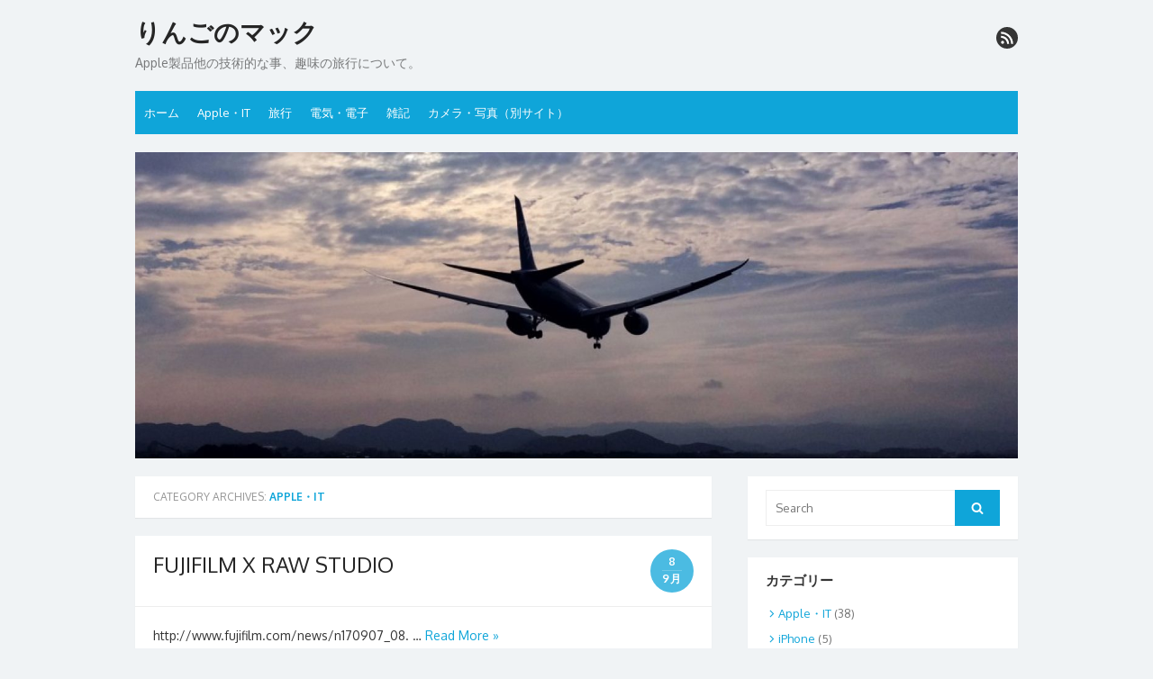

--- FILE ---
content_type: text/html; charset=UTF-8
request_url: https://www.ringo-mac.com/category/it/page/2/
body_size: 67310
content:
<!DOCTYPE html>
<html lang="ja">
<head>
	<meta charset="UTF-8">
	<meta name="viewport" content="width=device-width, initial-scale=1">
	<link rel="profile" href="http://gmpg.org/xfn/11">
		<title>Apple・IT &#8211; ページ 2 &#8211; りんごのマック</title>
<meta name='robots' content='max-image-preview:large' />
<link rel='dns-prefetch' href='//cdn.jsdelivr.net' />
<link rel='dns-prefetch' href='//fonts.googleapis.com' />
<link href='https://fonts.gstatic.com' crossorigin rel='preconnect' />
<link rel="alternate" type="application/rss+xml" title="りんごのマック &raquo; フィード" href="https://www.ringo-mac.com/feed/" />
<link rel="alternate" type="application/rss+xml" title="りんごのマック &raquo; コメントフィード" href="https://www.ringo-mac.com/comments/feed/" />
<link rel="alternate" type="application/rss+xml" title="りんごのマック &raquo; Apple・IT カテゴリーのフィード" href="https://www.ringo-mac.com/category/it/feed/" />
<style id='wp-img-auto-sizes-contain-inline-css' type='text/css'>
img:is([sizes=auto i],[sizes^="auto," i]){contain-intrinsic-size:3000px 1500px}
/*# sourceURL=wp-img-auto-sizes-contain-inline-css */
</style>
<style id='wp-emoji-styles-inline-css' type='text/css'>

	img.wp-smiley, img.emoji {
		display: inline !important;
		border: none !important;
		box-shadow: none !important;
		height: 1em !important;
		width: 1em !important;
		margin: 0 0.07em !important;
		vertical-align: -0.1em !important;
		background: none !important;
		padding: 0 !important;
	}
/*# sourceURL=wp-emoji-styles-inline-css */
</style>
<style id='wp-block-library-inline-css' type='text/css'>
:root{--wp-block-synced-color:#7a00df;--wp-block-synced-color--rgb:122,0,223;--wp-bound-block-color:var(--wp-block-synced-color);--wp-editor-canvas-background:#ddd;--wp-admin-theme-color:#007cba;--wp-admin-theme-color--rgb:0,124,186;--wp-admin-theme-color-darker-10:#006ba1;--wp-admin-theme-color-darker-10--rgb:0,107,160.5;--wp-admin-theme-color-darker-20:#005a87;--wp-admin-theme-color-darker-20--rgb:0,90,135;--wp-admin-border-width-focus:2px}@media (min-resolution:192dpi){:root{--wp-admin-border-width-focus:1.5px}}.wp-element-button{cursor:pointer}:root .has-very-light-gray-background-color{background-color:#eee}:root .has-very-dark-gray-background-color{background-color:#313131}:root .has-very-light-gray-color{color:#eee}:root .has-very-dark-gray-color{color:#313131}:root .has-vivid-green-cyan-to-vivid-cyan-blue-gradient-background{background:linear-gradient(135deg,#00d084,#0693e3)}:root .has-purple-crush-gradient-background{background:linear-gradient(135deg,#34e2e4,#4721fb 50%,#ab1dfe)}:root .has-hazy-dawn-gradient-background{background:linear-gradient(135deg,#faaca8,#dad0ec)}:root .has-subdued-olive-gradient-background{background:linear-gradient(135deg,#fafae1,#67a671)}:root .has-atomic-cream-gradient-background{background:linear-gradient(135deg,#fdd79a,#004a59)}:root .has-nightshade-gradient-background{background:linear-gradient(135deg,#330968,#31cdcf)}:root .has-midnight-gradient-background{background:linear-gradient(135deg,#020381,#2874fc)}:root{--wp--preset--font-size--normal:16px;--wp--preset--font-size--huge:42px}.has-regular-font-size{font-size:1em}.has-larger-font-size{font-size:2.625em}.has-normal-font-size{font-size:var(--wp--preset--font-size--normal)}.has-huge-font-size{font-size:var(--wp--preset--font-size--huge)}.has-text-align-center{text-align:center}.has-text-align-left{text-align:left}.has-text-align-right{text-align:right}.has-fit-text{white-space:nowrap!important}#end-resizable-editor-section{display:none}.aligncenter{clear:both}.items-justified-left{justify-content:flex-start}.items-justified-center{justify-content:center}.items-justified-right{justify-content:flex-end}.items-justified-space-between{justify-content:space-between}.screen-reader-text{border:0;clip-path:inset(50%);height:1px;margin:-1px;overflow:hidden;padding:0;position:absolute;width:1px;word-wrap:normal!important}.screen-reader-text:focus{background-color:#ddd;clip-path:none;color:#444;display:block;font-size:1em;height:auto;left:5px;line-height:normal;padding:15px 23px 14px;text-decoration:none;top:5px;width:auto;z-index:100000}html :where(.has-border-color){border-style:solid}html :where([style*=border-top-color]){border-top-style:solid}html :where([style*=border-right-color]){border-right-style:solid}html :where([style*=border-bottom-color]){border-bottom-style:solid}html :where([style*=border-left-color]){border-left-style:solid}html :where([style*=border-width]){border-style:solid}html :where([style*=border-top-width]){border-top-style:solid}html :where([style*=border-right-width]){border-right-style:solid}html :where([style*=border-bottom-width]){border-bottom-style:solid}html :where([style*=border-left-width]){border-left-style:solid}html :where(img[class*=wp-image-]){height:auto;max-width:100%}:where(figure){margin:0 0 1em}html :where(.is-position-sticky){--wp-admin--admin-bar--position-offset:var(--wp-admin--admin-bar--height,0px)}@media screen and (max-width:600px){html :where(.is-position-sticky){--wp-admin--admin-bar--position-offset:0px}}

/*# sourceURL=wp-block-library-inline-css */
</style><style id='global-styles-inline-css' type='text/css'>
:root{--wp--preset--aspect-ratio--square: 1;--wp--preset--aspect-ratio--4-3: 4/3;--wp--preset--aspect-ratio--3-4: 3/4;--wp--preset--aspect-ratio--3-2: 3/2;--wp--preset--aspect-ratio--2-3: 2/3;--wp--preset--aspect-ratio--16-9: 16/9;--wp--preset--aspect-ratio--9-16: 9/16;--wp--preset--color--black: #000000;--wp--preset--color--cyan-bluish-gray: #abb8c3;--wp--preset--color--white: #ffffff;--wp--preset--color--pale-pink: #f78da7;--wp--preset--color--vivid-red: #cf2e2e;--wp--preset--color--luminous-vivid-orange: #ff6900;--wp--preset--color--luminous-vivid-amber: #fcb900;--wp--preset--color--light-green-cyan: #7bdcb5;--wp--preset--color--vivid-green-cyan: #00d084;--wp--preset--color--pale-cyan-blue: #8ed1fc;--wp--preset--color--vivid-cyan-blue: #0693e3;--wp--preset--color--vivid-purple: #9b51e0;--wp--preset--color--dark-gray: #252525;--wp--preset--color--medium-gray: #353535;--wp--preset--color--light-gray: #959595;--wp--preset--color--accent: #0fa5d9;--wp--preset--gradient--vivid-cyan-blue-to-vivid-purple: linear-gradient(135deg,rgb(6,147,227) 0%,rgb(155,81,224) 100%);--wp--preset--gradient--light-green-cyan-to-vivid-green-cyan: linear-gradient(135deg,rgb(122,220,180) 0%,rgb(0,208,130) 100%);--wp--preset--gradient--luminous-vivid-amber-to-luminous-vivid-orange: linear-gradient(135deg,rgb(252,185,0) 0%,rgb(255,105,0) 100%);--wp--preset--gradient--luminous-vivid-orange-to-vivid-red: linear-gradient(135deg,rgb(255,105,0) 0%,rgb(207,46,46) 100%);--wp--preset--gradient--very-light-gray-to-cyan-bluish-gray: linear-gradient(135deg,rgb(238,238,238) 0%,rgb(169,184,195) 100%);--wp--preset--gradient--cool-to-warm-spectrum: linear-gradient(135deg,rgb(74,234,220) 0%,rgb(151,120,209) 20%,rgb(207,42,186) 40%,rgb(238,44,130) 60%,rgb(251,105,98) 80%,rgb(254,248,76) 100%);--wp--preset--gradient--blush-light-purple: linear-gradient(135deg,rgb(255,206,236) 0%,rgb(152,150,240) 100%);--wp--preset--gradient--blush-bordeaux: linear-gradient(135deg,rgb(254,205,165) 0%,rgb(254,45,45) 50%,rgb(107,0,62) 100%);--wp--preset--gradient--luminous-dusk: linear-gradient(135deg,rgb(255,203,112) 0%,rgb(199,81,192) 50%,rgb(65,88,208) 100%);--wp--preset--gradient--pale-ocean: linear-gradient(135deg,rgb(255,245,203) 0%,rgb(182,227,212) 50%,rgb(51,167,181) 100%);--wp--preset--gradient--electric-grass: linear-gradient(135deg,rgb(202,248,128) 0%,rgb(113,206,126) 100%);--wp--preset--gradient--midnight: linear-gradient(135deg,rgb(2,3,129) 0%,rgb(40,116,252) 100%);--wp--preset--font-size--small: 14px;--wp--preset--font-size--medium: 18px;--wp--preset--font-size--large: 21px;--wp--preset--font-size--x-large: 32px;--wp--preset--font-size--normal: 16px;--wp--preset--font-size--larger: 24px;--wp--preset--font-size--huge: 48px;--wp--preset--spacing--20: 0.44rem;--wp--preset--spacing--30: 0.67rem;--wp--preset--spacing--40: 1rem;--wp--preset--spacing--50: 1.5rem;--wp--preset--spacing--60: 2.25rem;--wp--preset--spacing--70: 3.38rem;--wp--preset--spacing--80: 5.06rem;--wp--preset--shadow--natural: 6px 6px 9px rgba(0, 0, 0, 0.2);--wp--preset--shadow--deep: 12px 12px 50px rgba(0, 0, 0, 0.4);--wp--preset--shadow--sharp: 6px 6px 0px rgba(0, 0, 0, 0.2);--wp--preset--shadow--outlined: 6px 6px 0px -3px rgb(255, 255, 255), 6px 6px rgb(0, 0, 0);--wp--preset--shadow--crisp: 6px 6px 0px rgb(0, 0, 0);}:root { --wp--style--global--content-size: 670px;--wp--style--global--wide-size: 1080px; }:where(body) { margin: 0; }.wp-site-blocks > .alignleft { float: left; margin-right: 2em; }.wp-site-blocks > .alignright { float: right; margin-left: 2em; }.wp-site-blocks > .aligncenter { justify-content: center; margin-left: auto; margin-right: auto; }:where(.wp-site-blocks) > * { margin-block-start: 20px; margin-block-end: 0; }:where(.wp-site-blocks) > :first-child { margin-block-start: 0; }:where(.wp-site-blocks) > :last-child { margin-block-end: 0; }:root { --wp--style--block-gap: 20px; }:root :where(.is-layout-flow) > :first-child{margin-block-start: 0;}:root :where(.is-layout-flow) > :last-child{margin-block-end: 0;}:root :where(.is-layout-flow) > *{margin-block-start: 20px;margin-block-end: 0;}:root :where(.is-layout-constrained) > :first-child{margin-block-start: 0;}:root :where(.is-layout-constrained) > :last-child{margin-block-end: 0;}:root :where(.is-layout-constrained) > *{margin-block-start: 20px;margin-block-end: 0;}:root :where(.is-layout-flex){gap: 20px;}:root :where(.is-layout-grid){gap: 20px;}.is-layout-flow > .alignleft{float: left;margin-inline-start: 0;margin-inline-end: 2em;}.is-layout-flow > .alignright{float: right;margin-inline-start: 2em;margin-inline-end: 0;}.is-layout-flow > .aligncenter{margin-left: auto !important;margin-right: auto !important;}.is-layout-constrained > .alignleft{float: left;margin-inline-start: 0;margin-inline-end: 2em;}.is-layout-constrained > .alignright{float: right;margin-inline-start: 2em;margin-inline-end: 0;}.is-layout-constrained > .aligncenter{margin-left: auto !important;margin-right: auto !important;}.is-layout-constrained > :where(:not(.alignleft):not(.alignright):not(.alignfull)){max-width: var(--wp--style--global--content-size);margin-left: auto !important;margin-right: auto !important;}.is-layout-constrained > .alignwide{max-width: var(--wp--style--global--wide-size);}body .is-layout-flex{display: flex;}.is-layout-flex{flex-wrap: wrap;align-items: center;}.is-layout-flex > :is(*, div){margin: 0;}body .is-layout-grid{display: grid;}.is-layout-grid > :is(*, div){margin: 0;}body{color: #353535;font-family: Oxygen, -apple-system, BlinkMacSystemFont, Segoe UI, Roboto, Oxygen-Sans, Ubuntu, Cantarell, Helvetica Neue, sans-serif;font-size: 14px;line-height: 1.75;padding-top: 0px;padding-right: 0px;padding-bottom: 0px;padding-left: 0px;}a:where(:not(.wp-element-button)){text-decoration: underline;}h1, h2, h3, h4, h5, h6{color: #252525;font-family: Oxygen, -apple-system, BlinkMacSystemFont, Segoe UI, Roboto, Oxygen-Sans, Ubuntu, Cantarell, Helvetica Neue, sans-serif;}:root :where(.wp-element-button, .wp-block-button__link){background-color: #353535;border-radius: 0;border-width: 0;color: #fff;font-family: inherit;font-size: inherit;font-style: inherit;font-weight: inherit;letter-spacing: inherit;line-height: inherit;padding-top: 10px;padding-right: 24px;padding-bottom: 10px;padding-left: 24px;text-decoration: none;text-transform: inherit;}.has-black-color{color: var(--wp--preset--color--black) !important;}.has-cyan-bluish-gray-color{color: var(--wp--preset--color--cyan-bluish-gray) !important;}.has-white-color{color: var(--wp--preset--color--white) !important;}.has-pale-pink-color{color: var(--wp--preset--color--pale-pink) !important;}.has-vivid-red-color{color: var(--wp--preset--color--vivid-red) !important;}.has-luminous-vivid-orange-color{color: var(--wp--preset--color--luminous-vivid-orange) !important;}.has-luminous-vivid-amber-color{color: var(--wp--preset--color--luminous-vivid-amber) !important;}.has-light-green-cyan-color{color: var(--wp--preset--color--light-green-cyan) !important;}.has-vivid-green-cyan-color{color: var(--wp--preset--color--vivid-green-cyan) !important;}.has-pale-cyan-blue-color{color: var(--wp--preset--color--pale-cyan-blue) !important;}.has-vivid-cyan-blue-color{color: var(--wp--preset--color--vivid-cyan-blue) !important;}.has-vivid-purple-color{color: var(--wp--preset--color--vivid-purple) !important;}.has-dark-gray-color{color: var(--wp--preset--color--dark-gray) !important;}.has-medium-gray-color{color: var(--wp--preset--color--medium-gray) !important;}.has-light-gray-color{color: var(--wp--preset--color--light-gray) !important;}.has-accent-color{color: var(--wp--preset--color--accent) !important;}.has-black-background-color{background-color: var(--wp--preset--color--black) !important;}.has-cyan-bluish-gray-background-color{background-color: var(--wp--preset--color--cyan-bluish-gray) !important;}.has-white-background-color{background-color: var(--wp--preset--color--white) !important;}.has-pale-pink-background-color{background-color: var(--wp--preset--color--pale-pink) !important;}.has-vivid-red-background-color{background-color: var(--wp--preset--color--vivid-red) !important;}.has-luminous-vivid-orange-background-color{background-color: var(--wp--preset--color--luminous-vivid-orange) !important;}.has-luminous-vivid-amber-background-color{background-color: var(--wp--preset--color--luminous-vivid-amber) !important;}.has-light-green-cyan-background-color{background-color: var(--wp--preset--color--light-green-cyan) !important;}.has-vivid-green-cyan-background-color{background-color: var(--wp--preset--color--vivid-green-cyan) !important;}.has-pale-cyan-blue-background-color{background-color: var(--wp--preset--color--pale-cyan-blue) !important;}.has-vivid-cyan-blue-background-color{background-color: var(--wp--preset--color--vivid-cyan-blue) !important;}.has-vivid-purple-background-color{background-color: var(--wp--preset--color--vivid-purple) !important;}.has-dark-gray-background-color{background-color: var(--wp--preset--color--dark-gray) !important;}.has-medium-gray-background-color{background-color: var(--wp--preset--color--medium-gray) !important;}.has-light-gray-background-color{background-color: var(--wp--preset--color--light-gray) !important;}.has-accent-background-color{background-color: var(--wp--preset--color--accent) !important;}.has-black-border-color{border-color: var(--wp--preset--color--black) !important;}.has-cyan-bluish-gray-border-color{border-color: var(--wp--preset--color--cyan-bluish-gray) !important;}.has-white-border-color{border-color: var(--wp--preset--color--white) !important;}.has-pale-pink-border-color{border-color: var(--wp--preset--color--pale-pink) !important;}.has-vivid-red-border-color{border-color: var(--wp--preset--color--vivid-red) !important;}.has-luminous-vivid-orange-border-color{border-color: var(--wp--preset--color--luminous-vivid-orange) !important;}.has-luminous-vivid-amber-border-color{border-color: var(--wp--preset--color--luminous-vivid-amber) !important;}.has-light-green-cyan-border-color{border-color: var(--wp--preset--color--light-green-cyan) !important;}.has-vivid-green-cyan-border-color{border-color: var(--wp--preset--color--vivid-green-cyan) !important;}.has-pale-cyan-blue-border-color{border-color: var(--wp--preset--color--pale-cyan-blue) !important;}.has-vivid-cyan-blue-border-color{border-color: var(--wp--preset--color--vivid-cyan-blue) !important;}.has-vivid-purple-border-color{border-color: var(--wp--preset--color--vivid-purple) !important;}.has-dark-gray-border-color{border-color: var(--wp--preset--color--dark-gray) !important;}.has-medium-gray-border-color{border-color: var(--wp--preset--color--medium-gray) !important;}.has-light-gray-border-color{border-color: var(--wp--preset--color--light-gray) !important;}.has-accent-border-color{border-color: var(--wp--preset--color--accent) !important;}.has-vivid-cyan-blue-to-vivid-purple-gradient-background{background: var(--wp--preset--gradient--vivid-cyan-blue-to-vivid-purple) !important;}.has-light-green-cyan-to-vivid-green-cyan-gradient-background{background: var(--wp--preset--gradient--light-green-cyan-to-vivid-green-cyan) !important;}.has-luminous-vivid-amber-to-luminous-vivid-orange-gradient-background{background: var(--wp--preset--gradient--luminous-vivid-amber-to-luminous-vivid-orange) !important;}.has-luminous-vivid-orange-to-vivid-red-gradient-background{background: var(--wp--preset--gradient--luminous-vivid-orange-to-vivid-red) !important;}.has-very-light-gray-to-cyan-bluish-gray-gradient-background{background: var(--wp--preset--gradient--very-light-gray-to-cyan-bluish-gray) !important;}.has-cool-to-warm-spectrum-gradient-background{background: var(--wp--preset--gradient--cool-to-warm-spectrum) !important;}.has-blush-light-purple-gradient-background{background: var(--wp--preset--gradient--blush-light-purple) !important;}.has-blush-bordeaux-gradient-background{background: var(--wp--preset--gradient--blush-bordeaux) !important;}.has-luminous-dusk-gradient-background{background: var(--wp--preset--gradient--luminous-dusk) !important;}.has-pale-ocean-gradient-background{background: var(--wp--preset--gradient--pale-ocean) !important;}.has-electric-grass-gradient-background{background: var(--wp--preset--gradient--electric-grass) !important;}.has-midnight-gradient-background{background: var(--wp--preset--gradient--midnight) !important;}.has-small-font-size{font-size: var(--wp--preset--font-size--small) !important;}.has-medium-font-size{font-size: var(--wp--preset--font-size--medium) !important;}.has-large-font-size{font-size: var(--wp--preset--font-size--large) !important;}.has-x-large-font-size{font-size: var(--wp--preset--font-size--x-large) !important;}.has-normal-font-size{font-size: var(--wp--preset--font-size--normal) !important;}.has-larger-font-size{font-size: var(--wp--preset--font-size--larger) !important;}.has-huge-font-size{font-size: var(--wp--preset--font-size--huge) !important;}
/*# sourceURL=global-styles-inline-css */
</style>

<link rel='stylesheet' id='thebox-fonts-css' href='https://fonts.googleapis.com/css?family=Source+Sans+Pro%3A400%2C700%2C400italic%2C700italic%7COxygen%3A400%2C700%2C300&#038;subset=latin%2Clatin-ext&#038;display=swap' type='text/css' media='all' />
<link rel='stylesheet' id='thebox-icons-css' href='https://www.ringo-mac.com/wp-content/themes/the-box/assets/css/fa-icons.min.css?ver=1.7' type='text/css' media='all' />
<link rel='stylesheet' id='thebox-style-css' href='https://www.ringo-mac.com/wp-content/themes/the-box/style.css?ver=1.5.4' type='text/css' media='all' />
<style id='thebox-style-inline-css' type='text/css'>

	.menu-toggle,
	button.menu-toggle {
		display: none;
		position: absolute;
		right: 0;
		top: 0;
		width: 40px;
		height: 40px;
		text-decoration: none;
		color: #151515;
		padding: 0;
		margin: 0;
		background-color: transparent;
		border: 0;
		border-radius: 0;
		text-align: center;
		cursor: pointer;
	}
	.menu-toggle:hover,
	.menu-toggle:active,
	button.menu-toggle:hover,
	button.menu-toggle:active {
		background-color: transparent;
		opacity: 1;
	}
	.button-toggle {
		display: block;
		background-color: #151515;
		height: 3px;
		opacity: 1;
		position: absolute;
		transition: opacity 0.3s ease 0s, background 0.3s ease 0s;
		width: 24px;
		z-index: 20;
		left: 8px;
		top: 20px;
		border-radius: 2px;
	}
	.button-toggle:before {
		content: "";
		height: 3px;
		left: 0;
		position: absolute;
		top: -7px;
		transform-origin: center center 0;
		transition: transform 0.3s ease 0s, background 0.3s ease 0s;
		width: 24px;
		background-color: #151515;
		border-radius: inherit;
	}
	.button-toggle:after {
		bottom: -7px;
		content: "";
		height: 3px;
		left: 0;
		position: absolute;
		transform-origin: center center 0;
		transition: transform 0.3s ease 0s, background 0.3s ease 0s;
		width: 24px;
		background-color: #151515;
		border-radius: inherit;
	}
	.toggled-on .button-toggle {
		background-color: transparent;
	}
	.toggled-on .button-toggle:before,
	.toggled-on .button-toggle:after {
		opacity: 1;
		background-color: #fff;
	}
	.toggled-on .button-toggle:before {
		transform: translate(0px, 7px) rotate(-45deg);
	}
	.toggled-on .button-toggle:after {
		transform: translate(0px, -7px) rotate(45deg);
	}
	@media (max-width: 480px) {
		.mobile-navigation {
			padding-left: 20px;
			padding-right: 20px;
		}
	}
	@media (max-width: 768px), (min-device-width: 768px) and (max-device-width: 1024px) and (orientation: landscape) and (-webkit-min-device-pixel-ratio: 1) {
		#site-navigation-sticky-wrapper,
		#site-navigation {
			display: none;
		}
		.menu-toggle,
		button.menu-toggle {
			display: block;
			z-index: 1000;
			border: 0;
			border-radius: 0;
			text-decoration: none;
			text-align: center;
		}
		.mobile-navigation {
			display: block;
			background-color: #151515;
			height: 100vh;
			opacity: 0;
			overflow-y: auto;
			overflow-x: hidden;
			padding: 60px 40px 40px;
			font-size: 16px;
			visibility: hidden;
			position: fixed;
			top: 0;
			right: 0;
			left: 0;
			z-index: 999;
			-webkit-transition: .3s;
			transition: .3s;
			box-sizing: border-box;
		}
		.admin-bar .mobile-navigation {
			padding-top: 100px;
		}
		.mobile-navigation ul {
			list-style-type: none;
		}
		.mobile-navigation ul li {
			display: block;
			margin: 0;
		}
		.mobile-navigation ul ul {
			margin: 0;
			padding: 0 0 0 20px;
			opacity: 0;
			visibility: hidden;
			max-height: 0;
			-webkit-transition: .4s ease-in-out;
			transition: .4s ease-in-out;
		}
		.mobile-navigation .home-link {
			float: none;
			padding: 0 10px;
		}
		.mobile-navigation .home-link a {
			color: #fff;
		}
		.mobile-navigation .icon-home {
			font-size: 18px;
		}
		.mobile-nav-menu {
			padding: 0;
			margin: 0;
		}
		.mobile-nav-menu .icon-home {
			font-size: 18px;
		}
		.mobile-nav-menu > li {
			border-bottom: 1px solid rgba(255,255,255,.1);
		}
		.mobile-nav-menu a {
			display: inline-block;
			width: auto;
			height: auto;
			padding: 15px 10px;
			line-height: 1.5;
			color: #ddd;
			background: transparent;
			text-decoration: none;
			border: 0;
		}
		.mobile-nav-menu a:hover {
			text-decoration: none;
		}
		.mobile-nav-menu ul a {
			padding-left: inherit;
		}
		.mobile-nav-menu a:hover {
			background-color: #151515;
			color: #fff;
		}
		.mobile-navigation.toggled-on {
			opacity: 1;
			visibility: visible;
		}
		.mobile-nav-open {
			overflow: hidden;
		}
		.mobile-navigation li.toggle-on > a ~ ul {
			opacity: 1;
			visibility: visible;
			max-height: 1024px;
		}
		.mobile-navigation .dropdown-toggle {
			display: inline-block;
			position: relative;
			padding: 10px;
			color: #fff;
			vertical-align: middle;
			cursor: pointer;
		}
		.mobile-navigation .dropdown-toggle:before {
			border-color: currentcolor;
			border-style: solid;
			border-width: 0 2px 2px 0;
			border-radius: 2px;
			content: "";
			height: 7px;
			width: 7px;
			position: absolute;
			right: 6px;
			top: 4px;
			transform: rotate(45deg);
		}
		.mobile-navigation .toggle-on > .dropdown-toggle:before {
			transform: rotate(-135deg);
		}
	}
	@media (min-width: 769px) {
		.mobile-navigation {
			display: none;
		}
	}
/*# sourceURL=thebox-style-inline-css */
</style>
<link rel='stylesheet' id='amazonjs-css' href='https://www.ringo-mac.com/wp-content/plugins/amazonjs/css/amazonjs.css?ver=0.10' type='text/css' media='all' />
<script type="text/javascript" src="https://www.ringo-mac.com/wp-includes/js/jquery/jquery.min.js?ver=3.7.1" id="jquery-core-js"></script>
<script type="text/javascript" src="https://www.ringo-mac.com/wp-includes/js/jquery/jquery-migrate.min.js?ver=3.4.1" id="jquery-migrate-js"></script>
<link rel="https://api.w.org/" href="https://www.ringo-mac.com/wp-json/" /><link rel="alternate" title="JSON" type="application/json" href="https://www.ringo-mac.com/wp-json/wp/v2/categories/2" /><link rel="EditURI" type="application/rsd+xml" title="RSD" href="https://www.ringo-mac.com/xmlrpc.php?rsd" />
<meta name="generator" content="WordPress 6.9" />
<!-- Rakuten Automate starts here -->
<script type="text/javascript">
    var _rakuten_automate = { accountKey: "bdfb7c1f5ddb0f9581a7b5c6affa021304f803e2452c93e03dcfa46b655bd38f", u1: "", snippetURL: "https://automate-frontend.linksynergy.com/minified_logic.js", automateURL: "https://automate.linksynergy.com", widgetKey: "bxMq6kuFJlOFQkj8NwTwKOWWOvR8Og1a", aelJS: null, useDefaultAEL: false, loaded: false, events: [] };var ael=window.addEventListener;window.addEventListener=function(a,b,c,d){"click"!==a&&_rakuten_automate.useDefaultAEL?ael(a,b,c):_rakuten_automate.events.push({type:a,handler:b,capture:c,rakuten:d})};_rakuten_automate.links={};var httpRequest=new XMLHttpRequest;httpRequest.open("GET",_rakuten_automate.snippetURL,!0);httpRequest.timeout=5E3;httpRequest.ontimeout=function(){if(!_rakuten_automate.loaded){for(i=0;i<_rakuten_automate.events.length;i++){var a=_rakuten_automate.events[i];ael(a.type,a.handler,a.capture)}_rakuten_automate.useDefaultAEL=!0}};httpRequest.onreadystatechange=function(){httpRequest.readyState===XMLHttpRequest.DONE&&200===httpRequest.status&&(eval(httpRequest.responseText),_rakuten_automate.run(ael))};httpRequest.send(null);
</script>
<!-- Rakuten Automate ends here --><style type="text/css">.recentcomments a{display:inline !important;padding:0 !important;margin:0 !important;}</style></head>

<body class="archive paged category category-it category-2 wp-embed-responsive paged-2 category-paged-2 wp-theme-the-box content-sidebar">


<div id="page">

	<a class="skip-link screen-reader-text" href="#main">Skip to content</a>
	<header id="masthead" class="site-header clearfix">

		<div class="site-brand clearfix">
			<div class="row">
				<div class="col-6">
											<p class="site-title"><a href="https://www.ringo-mac.com/" rel="home">りんごのマック</a></p>
											<p class="site-description">Apple製品他の技術的な事、趣味の旅行について。</p>
									</div>
				<div class="col-6">
					<nav id="social-navigation" class="social-navigation">
						<ul class="social-links">
	
	
	
	
	
	
	
	
	
	
	
	
			<li><a href="https://www.ringo-mac.com/feed/" class="rss" title="rss" target="_blank"><span class="icon-rss"></span></a></li>
	
	</ul>					</nav>
				</div>
			</div>
			<button id="menu-toggle" class="menu-toggle">
				<span class="screen-reader-text">open menu</span>
				<span class="button-toggle"></span>
			</button>
		</div><!-- .site-brand -->

		<nav id="site-navigation" class="main-navigation" role="navigation">
			<div class="menu-%e6%a8%99%e6%ba%96-container"><ul id="menu-%e6%a8%99%e6%ba%96" class="nav-menu"><li id="menu-item-14" class="menu-item menu-item-type-custom menu-item-object-custom menu-item-home menu-item-14"><a href="http://www.ringo-mac.com/">ホーム</a></li>
<li id="menu-item-16" class="menu-item menu-item-type-taxonomy menu-item-object-category current-menu-item menu-item-16"><a href="https://www.ringo-mac.com/category/it/" aria-current="page">Apple・IT</a></li>
<li id="menu-item-17" class="menu-item menu-item-type-taxonomy menu-item-object-category menu-item-17"><a href="https://www.ringo-mac.com/category/travel/">旅行</a></li>
<li id="menu-item-81" class="menu-item menu-item-type-taxonomy menu-item-object-category menu-item-81"><a href="https://www.ringo-mac.com/category/elec/">電気・電子</a></li>
<li id="menu-item-18" class="menu-item menu-item-type-taxonomy menu-item-object-category menu-item-18"><a href="https://www.ringo-mac.com/category/others/">雑記</a></li>
<li id="menu-item-487" class="menu-item menu-item-type-custom menu-item-object-custom menu-item-487"><a href="https://camera-user.info">カメラ・写真（別サイト）</a></li>
</ul></div>		</nav>

		<nav id="mobile-navigation" class="mobile-navigation">
			<ul id="mobile-nav-menu" class="mobile-nav-menu"><li class="menu-item menu-item-type-custom menu-item-object-custom menu-item-home menu-item-14"><a href="http://www.ringo-mac.com/">ホーム</a></li>
<li class="menu-item menu-item-type-taxonomy menu-item-object-category current-menu-item menu-item-16"><a href="https://www.ringo-mac.com/category/it/" aria-current="page">Apple・IT</a></li>
<li class="menu-item menu-item-type-taxonomy menu-item-object-category menu-item-17"><a href="https://www.ringo-mac.com/category/travel/">旅行</a></li>
<li class="menu-item menu-item-type-taxonomy menu-item-object-category menu-item-81"><a href="https://www.ringo-mac.com/category/elec/">電気・電子</a></li>
<li class="menu-item menu-item-type-taxonomy menu-item-object-category menu-item-18"><a href="https://www.ringo-mac.com/category/others/">雑記</a></li>
<li class="menu-item menu-item-type-custom menu-item-object-custom menu-item-487"><a href="https://camera-user.info">カメラ・写真（別サイト）</a></li>
</ul>			<ul class="social-links">
	
	
	
	
	
	
	
	
	
	
	
	
			<li><a href="https://www.ringo-mac.com/feed/" class="rss" title="rss" target="_blank"><span class="icon-rss"></span></a></li>
	
	</ul>		</nav>

						<a class="header-image" href="https://www.ringo-mac.com/" title="りんごのマック" rel="home">
					<img src="https://www.ringo-mac.com/wp-content/uploads/2016/07/cropped-cropped-3.jpg" width="1440" height="499" alt="" />
				</a>
		
	</header><!-- .site-header -->

	<div id="main" class="site-main clearfix">

	<div id="primary" class="content-area">
		<div id="content" class="site-content" role="main">

							
			<header class="page-header">
			
				<h1 class="page-title">
					Category Archives: <span>Apple・IT</span>				</h1>
							</header><!-- .page-header -->
			
			<div class="posts-loop clearfix">
				<div class="row">
					
																<div class="col-12">
							

<article id="post-417" class="post-417 post type-post status-publish format-standard hentry category-it category-189 tag-fujifilm tag-raw tag-x-trans tag-191">

	<header class="entry-header">
		
		<h2 class="entry-title"><a href="https://www.ringo-mac.com/2017/09/08/fujifilm-x-raw-studio/" rel="bookmark">FUJIFILM X RAW STUDIO</a></h2>
		<div class="entry-time">
			<span class="entry-time-day">8</span>
			<span class="entry-time-month">9月</span>
			<span class="entry-format-icon"></span>
		</div>
	</header><!-- .entry-header -->

	
		<div class="entry-summary">
						<p>http://www.fujifilm.com/news/n170907_08. &#8230; <a class="more-link" href="https://www.ringo-mac.com/2017/09/08/fujifilm-x-raw-studio/">Read More &raquo;</a></p>
		</div> <!-- .entry-summary -->

	
	<footer class="entry-footer">
		<p>
											<span class="cat-links">
					<span class="icon-font icon-category-alt"></span>
					<a href="https://www.ringo-mac.com/category/it/" rel="category tag">Apple・IT</a>, <a href="https://www.ringo-mac.com/category/it/%e3%82%ab%e3%83%a1%e3%83%a9%e3%83%bb%e5%86%99%e7%9c%9f/" rel="category tag">カメラ・写真</a>				</span>
				<span class="sep"></span>
				
								<span class="tags-links">
					<span class="icon-font icon-tag-alt"></span>
					<a href="https://www.ringo-mac.com/tag/fujifilm/" rel="tag">Fujifilm</a>, <a href="https://www.ringo-mac.com/tag/raw%e7%8f%be%e5%83%8f/" rel="tag">RAW現像</a>, <a href="https://www.ringo-mac.com/tag/x-trans/" rel="tag">X-Trans</a>, <a href="https://www.ringo-mac.com/tag/%e5%af%8c%e5%a3%ab%e3%83%95%e3%82%a4%e3%83%ab%e3%83%a0/" rel="tag">富士フイルム</a>				</span>
				<span class="sep"></span>
				
			
							<span class="comments-link">
					<a href="https://www.ringo-mac.com/2017/09/08/fujifilm-x-raw-studio/#respond"><span class="icon-font icon-comment-alt"></span> Leave a comment</a>				</span>
				<span class="sep"></span>
			
					</p>
	</footer><!-- .entry-footer -->

</article><!-- #post-417 -->
						</div>
											<div class="col-12">
							

<article id="post-405" class="post-405 post type-post status-publish format-standard hentry category-it category-windows tag-parallels-desktop">

	<header class="entry-header">
		
		<h2 class="entry-title"><a href="https://www.ringo-mac.com/2017/06/21/parallels-desktop-discount/" rel="bookmark">Parallels Desktop がセール中…だけど</a></h2>
		<div class="entry-time">
			<span class="entry-time-day">21</span>
			<span class="entry-time-month">6月</span>
			<span class="entry-format-icon"></span>
		</div>
	</header><!-- .entry-header -->

	
		<div class="entry-summary">
						<p>現在セール中で確かにお安く、しかも VMware Fusion から再度乗り換え &#8230; <a class="more-link" href="https://www.ringo-mac.com/2017/06/21/parallels-desktop-discount/">Read More &raquo;</a></p>
		</div> <!-- .entry-summary -->

	
	<footer class="entry-footer">
		<p>
											<span class="cat-links">
					<span class="icon-font icon-category-alt"></span>
					<a href="https://www.ringo-mac.com/category/it/" rel="category tag">Apple・IT</a>, <a href="https://www.ringo-mac.com/category/it/windows/" rel="category tag">Windows</a>				</span>
				<span class="sep"></span>
				
								<span class="tags-links">
					<span class="icon-font icon-tag-alt"></span>
					<a href="https://www.ringo-mac.com/tag/parallels-desktop/" rel="tag">Parallels Desktop</a>				</span>
				<span class="sep"></span>
				
			
							<span class="comments-link">
					<a href="https://www.ringo-mac.com/2017/06/21/parallels-desktop-discount/#respond"><span class="icon-font icon-comment-alt"></span> Leave a comment</a>				</span>
				<span class="sep"></span>
			
					</p>
	</footer><!-- .entry-footer -->

</article><!-- #post-405 -->
						</div>
											<div class="col-12">
							

<article id="post-402" class="post-402 post type-post status-publish format-standard hentry category-it category-mac category-mobile tag-kaby-lake tag-lpddr4 tag-macbook-pro tag-184">

	<header class="entry-header">
		
		<h2 class="entry-title"><a href="https://www.ringo-mac.com/2017/06/06/no_32gb_opt_for_new_mbp/" rel="bookmark">新しい MacBook Pro にメモリ 32GB オプションがないと思ったら</a></h2>
		<div class="entry-time">
			<span class="entry-time-day">6</span>
			<span class="entry-time-month">6月</span>
			<span class="entry-format-icon"></span>
		</div>
	</header><!-- .entry-header -->

	
		<div class="entry-summary">
						<p>Kaby Lake でもU品 (Ultra Low Voltage) 以外は L &#8230; <a class="more-link" href="https://www.ringo-mac.com/2017/06/06/no_32gb_opt_for_new_mbp/">Read More &raquo;</a></p>
		</div> <!-- .entry-summary -->

	
	<footer class="entry-footer">
		<p>
											<span class="cat-links">
					<span class="icon-font icon-category-alt"></span>
					<a href="https://www.ringo-mac.com/category/it/" rel="category tag">Apple・IT</a>, <a href="https://www.ringo-mac.com/category/it/mac/" rel="category tag">Mac</a>, <a href="https://www.ringo-mac.com/category/it/mobile/" rel="category tag">モバイル</a>				</span>
				<span class="sep"></span>
				
								<span class="tags-links">
					<span class="icon-font icon-tag-alt"></span>
					<a href="https://www.ringo-mac.com/tag/kaby-lake/" rel="tag">Kaby Lake</a>, <a href="https://www.ringo-mac.com/tag/lpddr4/" rel="tag">LPDDR4</a>, <a href="https://www.ringo-mac.com/tag/macbook-pro/" rel="tag">MacBook Pro</a>, <a href="https://www.ringo-mac.com/tag/%e3%83%a1%e3%83%a2%e3%83%aa/" rel="tag">メモリ</a>				</span>
				<span class="sep"></span>
				
			
							<span class="comments-link">
					<a href="https://www.ringo-mac.com/2017/06/06/no_32gb_opt_for_new_mbp/#respond"><span class="icon-font icon-comment-alt"></span> Leave a comment</a>				</span>
				<span class="sep"></span>
			
					</p>
	</footer><!-- .entry-footer -->

</article><!-- #post-402 -->
						</div>
											<div class="col-12">
							

<article id="post-391" class="post-391 post type-post status-publish format-standard hentry category-it category-iphone category-mac tag-apple-store tag-ipad tag-iphone-se">

	<header class="entry-header">
		
		<h2 class="entry-title"><a href="https://www.ringo-mac.com/2017/03/21/apple-store-online-will-be-maintenance-soon/" rel="bookmark">まもなくオンラインの Apple Store がメンテナンスに</a></h2>
		<div class="entry-time">
			<span class="entry-time-day">21</span>
			<span class="entry-time-month">3月</span>
			<span class="entry-format-icon"></span>
		</div>
	</header><!-- .entry-header -->

	
		<div class="entry-summary">
						<p>個人的に、今回は結構期待しちゃっている…。</p>
		</div> <!-- .entry-summary -->

	
	<footer class="entry-footer">
		<p>
											<span class="cat-links">
					<span class="icon-font icon-category-alt"></span>
					<a href="https://www.ringo-mac.com/category/it/" rel="category tag">Apple・IT</a>, <a href="https://www.ringo-mac.com/category/it/iphone/" rel="category tag">iPhone</a>, <a href="https://www.ringo-mac.com/category/it/mac/" rel="category tag">Mac</a>				</span>
				<span class="sep"></span>
				
								<span class="tags-links">
					<span class="icon-font icon-tag-alt"></span>
					<a href="https://www.ringo-mac.com/tag/apple-store/" rel="tag">Apple Store</a>, <a href="https://www.ringo-mac.com/tag/ipad/" rel="tag">iPad</a>, <a href="https://www.ringo-mac.com/tag/iphone-se/" rel="tag">iPhone SE</a>				</span>
				<span class="sep"></span>
				
			
							<span class="comments-link">
					<a href="https://www.ringo-mac.com/2017/03/21/apple-store-online-will-be-maintenance-soon/#respond"><span class="icon-font icon-comment-alt"></span> Leave a comment</a>				</span>
				<span class="sep"></span>
			
					</p>
	</footer><!-- .entry-footer -->

</article><!-- #post-391 -->
						</div>
											<div class="col-12">
							

<article id="post-384" class="post-384 post type-post status-publish format-standard hentry category-it category-mac tag-1password tag-177 tag-178">

	<header class="entry-header">
		
		<h2 class="entry-title"><a href="https://www.ringo-mac.com/2017/02/19/1password-bug-cannot-launch/" rel="bookmark">1Password が起動できなくなる不具合</a></h2>
		<div class="entry-time">
			<span class="entry-time-day">19</span>
			<span class="entry-time-month">2月</span>
			<span class="entry-format-icon"></span>
		</div>
	</header><!-- .entry-header -->

	
		<div class="entry-summary">
						<p>「1Password は 1Password mini との接続に失敗しました」 &#8230; <a class="more-link" href="https://www.ringo-mac.com/2017/02/19/1password-bug-cannot-launch/">Read More &raquo;</a></p>
		</div> <!-- .entry-summary -->

	
	<footer class="entry-footer">
		<p>
											<span class="cat-links">
					<span class="icon-font icon-category-alt"></span>
					<a href="https://www.ringo-mac.com/category/it/" rel="category tag">Apple・IT</a>, <a href="https://www.ringo-mac.com/category/it/mac/" rel="category tag">Mac</a>				</span>
				<span class="sep"></span>
				
								<span class="tags-links">
					<span class="icon-font icon-tag-alt"></span>
					<a href="https://www.ringo-mac.com/tag/1password/" rel="tag">1Password</a>, <a href="https://www.ringo-mac.com/tag/%e3%83%90%e3%82%b0/" rel="tag">バグ</a>, <a href="https://www.ringo-mac.com/tag/%e3%83%90%e3%82%b0%e4%b8%8d%e5%85%b7%e5%90%88/" rel="tag">バグ不具合</a>				</span>
				<span class="sep"></span>
				
			
							<span class="comments-link">
					<a href="https://www.ringo-mac.com/2017/02/19/1password-bug-cannot-launch/#respond"><span class="icon-font icon-comment-alt"></span> Leave a comment</a>				</span>
				<span class="sep"></span>
			
					</p>
	</footer><!-- .entry-footer -->

</article><!-- #post-384 -->
						</div>
											<div class="col-12">
							

<article id="post-373" class="post-373 post type-post status-publish format-standard hentry category-it category-iphone tag-apfs tag-beta tag-hfs tag-ios tag-75">

	<header class="entry-header">
		
		<h2 class="entry-title"><a href="https://www.ringo-mac.com/2017/01/25/deploy-of-apfs_will_start_to_standard-env/" rel="bookmark">ついに APFS の通常環境への導入が始まる</a></h2>
		<div class="entry-time">
			<span class="entry-time-day">25</span>
			<span class="entry-time-month">1月</span>
			<span class="entry-format-icon"></span>
		</div>
	</header><!-- .entry-header -->

	
		<div class="entry-summary">
						<p>iOS 10.3 beta では、自動で APFS になるそうですよ。マイナーア &#8230; <a class="more-link" href="https://www.ringo-mac.com/2017/01/25/deploy-of-apfs_will_start_to_standard-env/">Read More &raquo;</a></p>
		</div> <!-- .entry-summary -->

	
	<footer class="entry-footer">
		<p>
											<span class="cat-links">
					<span class="icon-font icon-category-alt"></span>
					<a href="https://www.ringo-mac.com/category/it/" rel="category tag">Apple・IT</a>, <a href="https://www.ringo-mac.com/category/it/iphone/" rel="category tag">iPhone</a>				</span>
				<span class="sep"></span>
				
								<span class="tags-links">
					<span class="icon-font icon-tag-alt"></span>
					<a href="https://www.ringo-mac.com/tag/apfs/" rel="tag">APFS</a>, <a href="https://www.ringo-mac.com/tag/beta/" rel="tag">beta</a>, <a href="https://www.ringo-mac.com/tag/hfs/" rel="tag">HFS+</a>, <a href="https://www.ringo-mac.com/tag/ios/" rel="tag">iOS</a>, <a href="https://www.ringo-mac.com/tag/%e3%82%a2%e3%83%83%e3%83%97%e3%83%87%e3%83%bc%e3%83%88/" rel="tag">アップデート</a>				</span>
				<span class="sep"></span>
				
			
							<span class="comments-link">
					<a href="https://www.ringo-mac.com/2017/01/25/deploy-of-apfs_will_start_to_standard-env/#respond"><span class="icon-font icon-comment-alt"></span> Leave a comment</a>				</span>
				<span class="sep"></span>
			
					</p>
	</footer><!-- .entry-footer -->

</article><!-- #post-373 -->
						</div>
											<div class="col-12">
							

<article id="post-344" class="post-344 post type-post status-publish format-standard hentry category-it category-mac tag-el-capitan tag-mac tag-safari tag-safari-10 tag-65">

	<header class="entry-header">
		
		<h2 class="entry-title"><a href="https://www.ringo-mac.com/2016/11/05/cont-cont_safari-10-trouble/" rel="bookmark">続々・Safari 10 のトラブル (うちの場合) … 解決？</a></h2>
		<div class="entry-time">
			<span class="entry-time-day">5</span>
			<span class="entry-time-month">11月</span>
			<span class="entry-format-icon"></span>
		</div>
	</header><!-- .entry-header -->

	
		<div class="entry-summary">
						<p>まだ様子見中ですが。 前に発生したのと同じトラブルが、別環境（継ぎ足しアップグレ &#8230; <a class="more-link" href="https://www.ringo-mac.com/2016/11/05/cont-cont_safari-10-trouble/">Read More &raquo;</a></p>
		</div> <!-- .entry-summary -->

	
	<footer class="entry-footer">
		<p>
											<span class="cat-links">
					<span class="icon-font icon-category-alt"></span>
					<a href="https://www.ringo-mac.com/category/it/" rel="category tag">Apple・IT</a>, <a href="https://www.ringo-mac.com/category/it/mac/" rel="category tag">Mac</a>				</span>
				<span class="sep"></span>
				
								<span class="tags-links">
					<span class="icon-font icon-tag-alt"></span>
					<a href="https://www.ringo-mac.com/tag/el-capitan/" rel="tag">El Capitan</a>, <a href="https://www.ringo-mac.com/tag/mac/" rel="tag">Mac</a>, <a href="https://www.ringo-mac.com/tag/safari/" rel="tag">Safari</a>, <a href="https://www.ringo-mac.com/tag/safari-10/" rel="tag">Safari 10</a>, <a href="https://www.ringo-mac.com/tag/%e3%83%88%e3%83%a9%e3%83%96%e3%83%ab/" rel="tag">トラブル</a>				</span>
				<span class="sep"></span>
				
			
							<span class="comments-link">
					<a href="https://www.ringo-mac.com/2016/11/05/cont-cont_safari-10-trouble/#comments"><span class="icon-font icon-comments-alt"></span> 2 Comments</a>				</span>
				<span class="sep"></span>
			
					</p>
	</footer><!-- .entry-footer -->

</article><!-- #post-344 -->
						</div>
											<div class="col-12">
							

<article id="post-320" class="post-320 post type-post status-publish format-standard hentry category-it category-mac tag-safari tag-safari-10 tag-65">

	<header class="entry-header">
		
		<h2 class="entry-title"><a href="https://www.ringo-mac.com/2016/10/19/safari-10_trouble_cont/" rel="bookmark">続・Safari 10 のトラブル (うちの場合) &#8230; 解決できず</a></h2>
		<div class="entry-time">
			<span class="entry-time-day">19</span>
			<span class="entry-time-month">10月</span>
			<span class="entry-format-icon"></span>
		</div>
	</header><!-- .entry-header -->

	
		<div class="entry-summary">
						<p>[2016/11/5 追記] 続々・Safari 10 のトラブル (うちの場合 &#8230; <a class="more-link" href="https://www.ringo-mac.com/2016/10/19/safari-10_trouble_cont/">Read More &raquo;</a></p>
		</div> <!-- .entry-summary -->

	
	<footer class="entry-footer">
		<p>
											<span class="cat-links">
					<span class="icon-font icon-category-alt"></span>
					<a href="https://www.ringo-mac.com/category/it/" rel="category tag">Apple・IT</a>, <a href="https://www.ringo-mac.com/category/it/mac/" rel="category tag">Mac</a>				</span>
				<span class="sep"></span>
				
								<span class="tags-links">
					<span class="icon-font icon-tag-alt"></span>
					<a href="https://www.ringo-mac.com/tag/safari/" rel="tag">Safari</a>, <a href="https://www.ringo-mac.com/tag/safari-10/" rel="tag">Safari 10</a>, <a href="https://www.ringo-mac.com/tag/%e3%83%88%e3%83%a9%e3%83%96%e3%83%ab/" rel="tag">トラブル</a>				</span>
				<span class="sep"></span>
				
			
							<span class="comments-link">
					<a href="https://www.ringo-mac.com/2016/10/19/safari-10_trouble_cont/#comments"><span class="icon-font icon-comment"></span> 1 Comment</a>				</span>
				<span class="sep"></span>
			
					</p>
	</footer><!-- .entry-footer -->

</article><!-- #post-320 -->
						</div>
											<div class="col-12">
							

<article id="post-301" class="post-301 post type-post status-publish format-standard hentry category-it category-mac tag-el-capitan tag-eset tag-safari tag-safari-10 tag-security-update tag-65">

	<header class="entry-header">
		
		<h2 class="entry-title"><a href="https://www.ringo-mac.com/2016/09/24/safari-10_and_eset_trouble/" rel="bookmark">Safari 10 のトラブル (うちの場合)</a></h2>
		<div class="entry-time">
			<span class="entry-time-day">24</span>
			<span class="entry-time-month">9月</span>
			<span class="entry-format-icon"></span>
		</div>
	</header><!-- .entry-header -->

	
		<div class="entry-summary">
						<p>[2016/11/5 追記] 続々・Safari 10 のトラブル (うちの場合 &#8230; <a class="more-link" href="https://www.ringo-mac.com/2016/09/24/safari-10_and_eset_trouble/">Read More &raquo;</a></p>
		</div> <!-- .entry-summary -->

	
	<footer class="entry-footer">
		<p>
											<span class="cat-links">
					<span class="icon-font icon-category-alt"></span>
					<a href="https://www.ringo-mac.com/category/it/" rel="category tag">Apple・IT</a>, <a href="https://www.ringo-mac.com/category/it/mac/" rel="category tag">Mac</a>				</span>
				<span class="sep"></span>
				
								<span class="tags-links">
					<span class="icon-font icon-tag-alt"></span>
					<a href="https://www.ringo-mac.com/tag/el-capitan/" rel="tag">El Capitan</a>, <a href="https://www.ringo-mac.com/tag/eset/" rel="tag">ESET</a>, <a href="https://www.ringo-mac.com/tag/safari/" rel="tag">Safari</a>, <a href="https://www.ringo-mac.com/tag/safari-10/" rel="tag">Safari 10</a>, <a href="https://www.ringo-mac.com/tag/security-update/" rel="tag">Security Update</a>, <a href="https://www.ringo-mac.com/tag/%e3%83%88%e3%83%a9%e3%83%96%e3%83%ab/" rel="tag">トラブル</a>				</span>
				<span class="sep"></span>
				
			
							<span class="comments-link">
					<a href="https://www.ringo-mac.com/2016/09/24/safari-10_and_eset_trouble/#respond"><span class="icon-font icon-comment-alt"></span> Leave a comment</a>				</span>
				<span class="sep"></span>
			
					</p>
	</footer><!-- .entry-footer -->

</article><!-- #post-301 -->
						</div>
											<div class="col-12">
							

<article id="post-288" class="post-288 post type-post status-publish format-standard hentry category-it category-miniature-computer tag-raspberry-pi tag-sdr tag-shinysdr">

	<header class="entry-header">
		
		<h2 class="entry-title"><a href="https://www.ringo-mac.com/2016/08/28/shinysdr-on-raspberry-pi/" rel="bookmark">Raspberry Pi で ShinySDR を動かしてみる</a></h2>
		<div class="entry-time">
			<span class="entry-time-day">28</span>
			<span class="entry-time-month">8月</span>
			<span class="entry-format-icon"></span>
		</div>
	</header><!-- .entry-header -->

	
		<div class="entry-summary">
						<p>ブラウザから操作できるように。複数チャンネルの同時受信も可能みたいなので。しかし &#8230; <a class="more-link" href="https://www.ringo-mac.com/2016/08/28/shinysdr-on-raspberry-pi/">Read More &raquo;</a></p>
		</div> <!-- .entry-summary -->

	
	<footer class="entry-footer">
		<p>
											<span class="cat-links">
					<span class="icon-font icon-category-alt"></span>
					<a href="https://www.ringo-mac.com/category/it/" rel="category tag">Apple・IT</a>, <a href="https://www.ringo-mac.com/category/it/miniature-computer/" rel="category tag">小型コンピュータ</a>				</span>
				<span class="sep"></span>
				
								<span class="tags-links">
					<span class="icon-font icon-tag-alt"></span>
					<a href="https://www.ringo-mac.com/tag/raspberry-pi/" rel="tag">Raspberry Pi</a>, <a href="https://www.ringo-mac.com/tag/sdr/" rel="tag">SDR</a>, <a href="https://www.ringo-mac.com/tag/shinysdr/" rel="tag">ShinySDR</a>				</span>
				<span class="sep"></span>
				
			
							<span class="comments-link">
					<a href="https://www.ringo-mac.com/2016/08/28/shinysdr-on-raspberry-pi/#respond"><span class="icon-font icon-comment-alt"></span> Leave a comment</a>				</span>
				<span class="sep"></span>
			
					</p>
	</footer><!-- .entry-footer -->

</article><!-- #post-288 -->
						</div>
									
				</div>
			</div><!-- .posts-loop -->
			
			
	<nav class="navigation pagination" aria-label="投稿のページ送り">
		<h2 class="screen-reader-text">投稿のページ送り</h2>
		<div class="nav-links"><a class="prev page-numbers" href="https://www.ringo-mac.com/category/it/">&larr;</a>
<a class="page-numbers" href="https://www.ringo-mac.com/category/it/">1</a>
<span aria-current="page" class="page-numbers current">2</span>
<a class="page-numbers" href="https://www.ringo-mac.com/category/it/page/3/">3</a>
<a class="page-numbers" href="https://www.ringo-mac.com/category/it/page/4/">4</a>
<a class="next page-numbers" href="https://www.ringo-mac.com/category/it/page/3/">&rarr;</a></div>
	</nav>
		
		</div><!-- #content .site-content -->
	</div><!-- #primary .content-area -->


	<aside id="secondary" class="sidebar widget-area">
				<div class="widget-wrapper"><div id="search-2" class="widget widget_search">
	<form role="search" method="get" class="search-form" action="https://www.ringo-mac.com/">
		<label>
			<span class="screen-reader-text">Search for:</span>
			<input type="search" id="s" class="search-field" placeholder="Search" value="" name="s" />
		</label>
		<button type="submit" id="search-submit" class="search-submit">
			<span class="screen-reader-text">Search</span>
			<span class="icon-font icon-search"></span>
		</button>
	</form>
</div></div><div class="widget-wrapper"><div id="categories-2" class="widget widget_categories"><h3 class="widget-title"><span>カテゴリー</span></h3>
			<ul>
					<li class="cat-item cat-item-2 current-cat"><a aria-current="page" href="https://www.ringo-mac.com/category/it/">Apple・IT</a> (38)
<ul class='children'>
	<li class="cat-item cat-item-15"><a href="https://www.ringo-mac.com/category/it/iphone/">iPhone</a> (5)
</li>
	<li class="cat-item cat-item-14"><a href="https://www.ringo-mac.com/category/it/mac/">Mac</a> (25)
</li>
	<li class="cat-item cat-item-71"><a href="https://www.ringo-mac.com/category/it/windows/">Windows</a> (3)
</li>
	<li class="cat-item cat-item-189"><a href="https://www.ringo-mac.com/category/it/%e3%82%ab%e3%83%a1%e3%83%a9%e3%83%bb%e5%86%99%e7%9c%9f/">カメラ・写真</a> (2)
</li>
	<li class="cat-item cat-item-66"><a href="https://www.ringo-mac.com/category/it/server/">サーバ</a> (6)
</li>
	<li class="cat-item cat-item-23"><a href="https://www.ringo-mac.com/category/it/mobile/">モバイル</a> (2)
</li>
	<li class="cat-item cat-item-98"><a href="https://www.ringo-mac.com/category/it/miniature-computer/">小型コンピュータ</a> (3)
</li>
</ul>
</li>
	<li class="cat-item cat-item-3"><a href="https://www.ringo-mac.com/category/travel/">旅行</a> (32)
<ul class='children'>
	<li class="cat-item cat-item-53"><a href="https://www.ringo-mac.com/category/travel/air-do/">AIR DO</a> (1)
</li>
	<li class="cat-item cat-item-13"><a href="https://www.ringo-mac.com/category/travel/ana/">ANA</a> (20)
</li>
	<li class="cat-item cat-item-39"><a href="https://www.ringo-mac.com/category/travel/lcc/">LCC</a> (1)
</li>
	<li class="cat-item cat-item-72"><a href="https://www.ringo-mac.com/category/travel/staralliance/">スターアライアンス</a> (5)
</li>
	<li class="cat-item cat-item-54"><a href="https://www.ringo-mac.com/category/travel/sfj/">スターフライヤー</a> (1)
</li>
	<li class="cat-item cat-item-21"><a href="https://www.ringo-mac.com/category/travel/mileage/">マイル</a> (7)
</li>
	<li class="cat-item cat-item-16"><a href="https://www.ringo-mac.com/category/travel/domestic/">国内</a> (6)
</li>
	<li class="cat-item cat-item-40"><a href="https://www.ringo-mac.com/category/travel/aircraft/">機体</a> (1)
</li>
	<li class="cat-item cat-item-17"><a href="https://www.ringo-mac.com/category/travel/international/">海外</a> (18)
	<ul class='children'>
	<li class="cat-item cat-item-203"><a href="https://www.ringo-mac.com/category/travel/international/%e3%82%bf%e3%82%a4/">タイ</a> (1)
</li>
	</ul>
</li>
	<li class="cat-item cat-item-202"><a href="https://www.ringo-mac.com/category/travel/%e9%80%9a%e4%bf%a1%e3%83%bbsim/">通信・SIM</a> (1)
</li>
	<li class="cat-item cat-item-8"><a href="https://www.ringo-mac.com/category/travel/fare/">運賃</a> (13)
</li>
</ul>
</li>
	<li class="cat-item cat-item-4"><a href="https://www.ringo-mac.com/category/others/">雑記</a> (5)
<ul class='children'>
	<li class="cat-item cat-item-147"><a href="https://www.ringo-mac.com/category/others/%e3%82%a2%e3%82%af%e3%82%a2%e3%83%aa%e3%82%a6%e3%83%a0/">アクアリウム</a> (1)
</li>
	<li class="cat-item cat-item-49"><a href="https://www.ringo-mac.com/category/others/card/">クレジットカード</a> (1)
</li>
</ul>
</li>
	<li class="cat-item cat-item-30"><a href="https://www.ringo-mac.com/category/elec/">電気・電子</a> (6)
<ul class='children'>
	<li class="cat-item cat-item-31"><a href="https://www.ringo-mac.com/category/elec/fpga/">FPGA</a> (5)
</li>
	<li class="cat-item cat-item-162"><a href="https://www.ringo-mac.com/category/elec/%e3%82%b7%e3%83%9f%e3%83%a5%e3%83%ac%e3%83%bc%e3%82%b7%e3%83%a7%e3%83%b3/">シミュレーション</a> (1)
</li>
</ul>
</li>
			</ul>

			</div></div><div class="widget-wrapper"><div id="execphp-3" class="widget widget_execphp"><h3 class="widget-title"><span>広告</span></h3>			<div class="execphpwidget"><div><div class="dfad dfad_pos_1 dfad_first" id="_ad_147"><p><a href="http://px.a8.net/svt/ejp?a8mat=25Y9BN+13AMPE+S1Q+5YRHD" target="_blank">
<img border="0" width="120" height="60" alt="" src="http://www27.a8.net/svt/bgt?aid=130928819066&wid=001&eno=01&mid=s00000003635001002000&mc=1"></a>
<img border="0" width="1" height="1" src="http://www18.a8.net/0.gif?a8mat=25Y9BN+13AMPE+S1Q+5YRHD" alt=""></p></div><div class="dfad dfad_pos_2" id="_ad_39"><p><script language="javascript" src="//ad.jp.ap.valuecommerce.com/servlet/jsbanner?sid=2534590&pid=884876705"></script><noscript><a href="//ck.jp.ap.valuecommerce.com/servlet/referral?sid=2534590&pid=884876705" target="_blank" rel="nofollow"><img src="//ad.jp.ap.valuecommerce.com/servlet/gifbanner?sid=2534590&pid=884876705" border="0"></a></noscript></p></div><div class="dfad dfad_pos_3 dfad_last" id="_ad_37"><p><script language="javascript" src="//ad.jp.ap.valuecommerce.com/servlet/jsbanner?sid=2534590&pid=883587202"></script><noscript><a href="//ck.jp.ap.valuecommerce.com/servlet/referral?sid=2534590&pid=883587202" target="_blank" rel="nofollow"><img src="//ad.jp.ap.valuecommerce.com/servlet/gifbanner?sid=2534590&pid=883587202" border="0"></a></noscript></p></div></div></div>
		</div></div><div class="widget-wrapper"><div id="archives-2" class="widget widget_archive"><h3 class="widget-title"><span>アーカイブ</span></h3>
			<ul>
					<li><a href='https://www.ringo-mac.com/2025/02/'>2025年2月</a></li>
	<li><a href='https://www.ringo-mac.com/2024/12/'>2024年12月</a></li>
	<li><a href='https://www.ringo-mac.com/2022/03/'>2022年3月</a></li>
	<li><a href='https://www.ringo-mac.com/2019/11/'>2019年11月</a></li>
	<li><a href='https://www.ringo-mac.com/2018/11/'>2018年11月</a></li>
	<li><a href='https://www.ringo-mac.com/2018/09/'>2018年9月</a></li>
	<li><a href='https://www.ringo-mac.com/2018/08/'>2018年8月</a></li>
	<li><a href='https://www.ringo-mac.com/2017/12/'>2017年12月</a></li>
	<li><a href='https://www.ringo-mac.com/2017/10/'>2017年10月</a></li>
	<li><a href='https://www.ringo-mac.com/2017/09/'>2017年9月</a></li>
	<li><a href='https://www.ringo-mac.com/2017/08/'>2017年8月</a></li>
	<li><a href='https://www.ringo-mac.com/2017/06/'>2017年6月</a></li>
	<li><a href='https://www.ringo-mac.com/2017/04/'>2017年4月</a></li>
	<li><a href='https://www.ringo-mac.com/2017/03/'>2017年3月</a></li>
	<li><a href='https://www.ringo-mac.com/2017/02/'>2017年2月</a></li>
	<li><a href='https://www.ringo-mac.com/2017/01/'>2017年1月</a></li>
	<li><a href='https://www.ringo-mac.com/2016/12/'>2016年12月</a></li>
	<li><a href='https://www.ringo-mac.com/2016/11/'>2016年11月</a></li>
	<li><a href='https://www.ringo-mac.com/2016/10/'>2016年10月</a></li>
	<li><a href='https://www.ringo-mac.com/2016/09/'>2016年9月</a></li>
	<li><a href='https://www.ringo-mac.com/2016/08/'>2016年8月</a></li>
	<li><a href='https://www.ringo-mac.com/2016/06/'>2016年6月</a></li>
	<li><a href='https://www.ringo-mac.com/2016/05/'>2016年5月</a></li>
	<li><a href='https://www.ringo-mac.com/2016/04/'>2016年4月</a></li>
	<li><a href='https://www.ringo-mac.com/2016/03/'>2016年3月</a></li>
	<li><a href='https://www.ringo-mac.com/2016/02/'>2016年2月</a></li>
	<li><a href='https://www.ringo-mac.com/2016/01/'>2016年1月</a></li>
	<li><a href='https://www.ringo-mac.com/2015/11/'>2015年11月</a></li>
	<li><a href='https://www.ringo-mac.com/2015/10/'>2015年10月</a></li>
	<li><a href='https://www.ringo-mac.com/2015/09/'>2015年9月</a></li>
	<li><a href='https://www.ringo-mac.com/2015/08/'>2015年8月</a></li>
	<li><a href='https://www.ringo-mac.com/2015/07/'>2015年7月</a></li>
			</ul>

			</div></div><div class="widget-wrapper"><div id="recent-comments-2" class="widget widget_recent_comments"><h3 class="widget-title"><span>最近のコメント</span></h3><ul id="recentcomments"><li class="recentcomments"><a href="https://www.ringo-mac.com/2016/11/05/cont-cont_safari-10-trouble/#comment-790">続々・Safari 10 のトラブル (うちの場合) … 解決？</a> に <span class="comment-author-link"><a href="http://www.ringo-mac.com/2016/09/24/safari-10_and_eset_trouble/" class="url" rel="ugc">Safari 10 のトラブル (うちの場合) &#8211; りんごのマック</a></span> より</li><li class="recentcomments"><a href="https://www.ringo-mac.com/2016/11/05/cont-cont_safari-10-trouble/#comment-789">続々・Safari 10 のトラブル (うちの場合) … 解決？</a> に <span class="comment-author-link"><a href="http://www.ringo-mac.com/2016/10/19/safari-10_trouble_cont/" class="url" rel="ugc">続・Safari 10 のトラブル (うちの場合) &#8230; 解決できず &#8211; りんごのマック</a></span> より</li><li class="recentcomments"><a href="https://www.ringo-mac.com/2016/10/19/safari-10_trouble_cont/#comment-729">続・Safari 10 のトラブル (うちの場合) &#8230; 解決できず</a> に <span class="comment-author-link"><a href="http://www.ringo-mac.com/2016/09/24/safari-10_and_eset_trouble/" class="url" rel="ugc">Safari 10 のトラブル (うちの場合) &#8211; りんごのマック</a></span> より</li><li class="recentcomments"><a href="https://www.ringo-mac.com/2016/02/13/easy-rel-sdr-with-raspberry-pi/#comment-604">(できるだけ楽をして) Raspberry Pi で rtl-sdr</a> に <span class="comment-author-link"><a href="http://www.ringo-mac.com/2016/08/28/shinysdr-on-raspberry-pi/" class="url" rel="ugc">Raspberry Pi で ShinySDR を動かしてみる &#8211; りんごのマック</a></span> より</li><li class="recentcomments"><a href="https://www.ringo-mac.com/2016/03/10/ana_website_renewal_in_spring/#comment-383">ANA Webサイト またリニューアル?</a> に <span class="comment-author-link"><a href="http://www.ringo-mac.com/2016/04/07/ana-web%e3%82%b5%e3%82%a4%e3%83%88-%e3%83%aa%e3%83%8b%e3%83%a5%e3%83%bc%e3%82%a2%e3%83%ab%e3%81%95%e3%82%8c%e3%82%8b%e3%81%9d%e3%81%86%e3%81%a7%e3%80%82/" class="url" rel="ugc">ANA Webサイト リニューアルされるそうで。 &#8211; りんごのマック</a></span> より</li></ul></div></div>	</aside><!-- #secondary .widget-area -->
		
	</div><!-- #main .site-main -->

	<footer id="colophon" class="site-footer clearfix">
				
		<div class="row">
			<div class="col-6">
				<div class="credits">
					&copy; 2026 りんごのマック<br>
					<a href="https://wordpress.org/">Powered by WordPress</a>
					<span class="sep"> / </span>
					<a href="https://www.designlabthemes.com/" rel="nofollow">Theme by Design Lab</a>
				</div>
			</div>
			<div class="col-6">
									<nav id="footer-navigation" class="footer-navigation">
						<div class="menu-container"><ul id="secondary-menu" class="menu"><li id="menu-item-77" class="menu-item menu-item-type-custom menu-item-object-custom menu-item-77"><a href="http://www.ringo-mac.com/wp-admin/">管理ページ</a></li>
</ul></div>					</nav>
							</div>
		</div>
	</footer><!-- #colophon .site-footer -->
	
</div><!-- #page -->

<script type="speculationrules">
{"prefetch":[{"source":"document","where":{"and":[{"href_matches":"/*"},{"not":{"href_matches":["/wp-*.php","/wp-admin/*","/wp-content/uploads/*","/wp-content/*","/wp-content/plugins/*","/wp-content/themes/the-box/*","/*\\?(.+)"]}},{"not":{"selector_matches":"a[rel~=\"nofollow\"]"}},{"not":{"selector_matches":".no-prefetch, .no-prefetch a"}}]},"eagerness":"conservative"}]}
</script>
<script type="text/javascript" src="https://www.ringo-mac.com/wp-content/themes/the-box/assets/js/script.js?ver=20220516" id="thebox-script-js"></script>
<script type="text/javascript" id="wp_slimstat-js-extra">
/* <![CDATA[ */
var SlimStatParams = {"transport":"ajax","ajaxurl_rest":"https://www.ringo-mac.com/wp-json/slimstat/v1/hit","ajaxurl_ajax":"https://www.ringo-mac.com/wp-admin/admin-ajax.php","ajaxurl_adblock":"https://www.ringo-mac.com/request/9e0857e330a70a96324749b2ad128a75/","ajaxurl":"https://www.ringo-mac.com/wp-admin/admin-ajax.php","baseurl":"/","dnt":"noslimstat,ab-item","id":"3033712.f2d5136bf7c8a5c8236b6348bd887214","wp_rest_nonce":"8b1e97ed11"};
//# sourceURL=wp_slimstat-js-extra
/* ]]> */
</script>
<script defer type="text/javascript" src="https://cdn.jsdelivr.net/wp/wp-slimstat/tags/5.3.5/wp-slimstat.min.js" id="wp_slimstat-js"></script>
<script id="wp-emoji-settings" type="application/json">
{"baseUrl":"https://s.w.org/images/core/emoji/17.0.2/72x72/","ext":".png","svgUrl":"https://s.w.org/images/core/emoji/17.0.2/svg/","svgExt":".svg","source":{"concatemoji":"https://www.ringo-mac.com/wp-includes/js/wp-emoji-release.min.js?ver=6.9"}}
</script>
<script type="module">
/* <![CDATA[ */
/*! This file is auto-generated */
const a=JSON.parse(document.getElementById("wp-emoji-settings").textContent),o=(window._wpemojiSettings=a,"wpEmojiSettingsSupports"),s=["flag","emoji"];function i(e){try{var t={supportTests:e,timestamp:(new Date).valueOf()};sessionStorage.setItem(o,JSON.stringify(t))}catch(e){}}function c(e,t,n){e.clearRect(0,0,e.canvas.width,e.canvas.height),e.fillText(t,0,0);t=new Uint32Array(e.getImageData(0,0,e.canvas.width,e.canvas.height).data);e.clearRect(0,0,e.canvas.width,e.canvas.height),e.fillText(n,0,0);const a=new Uint32Array(e.getImageData(0,0,e.canvas.width,e.canvas.height).data);return t.every((e,t)=>e===a[t])}function p(e,t){e.clearRect(0,0,e.canvas.width,e.canvas.height),e.fillText(t,0,0);var n=e.getImageData(16,16,1,1);for(let e=0;e<n.data.length;e++)if(0!==n.data[e])return!1;return!0}function u(e,t,n,a){switch(t){case"flag":return n(e,"\ud83c\udff3\ufe0f\u200d\u26a7\ufe0f","\ud83c\udff3\ufe0f\u200b\u26a7\ufe0f")?!1:!n(e,"\ud83c\udde8\ud83c\uddf6","\ud83c\udde8\u200b\ud83c\uddf6")&&!n(e,"\ud83c\udff4\udb40\udc67\udb40\udc62\udb40\udc65\udb40\udc6e\udb40\udc67\udb40\udc7f","\ud83c\udff4\u200b\udb40\udc67\u200b\udb40\udc62\u200b\udb40\udc65\u200b\udb40\udc6e\u200b\udb40\udc67\u200b\udb40\udc7f");case"emoji":return!a(e,"\ud83e\u1fac8")}return!1}function f(e,t,n,a){let r;const o=(r="undefined"!=typeof WorkerGlobalScope&&self instanceof WorkerGlobalScope?new OffscreenCanvas(300,150):document.createElement("canvas")).getContext("2d",{willReadFrequently:!0}),s=(o.textBaseline="top",o.font="600 32px Arial",{});return e.forEach(e=>{s[e]=t(o,e,n,a)}),s}function r(e){var t=document.createElement("script");t.src=e,t.defer=!0,document.head.appendChild(t)}a.supports={everything:!0,everythingExceptFlag:!0},new Promise(t=>{let n=function(){try{var e=JSON.parse(sessionStorage.getItem(o));if("object"==typeof e&&"number"==typeof e.timestamp&&(new Date).valueOf()<e.timestamp+604800&&"object"==typeof e.supportTests)return e.supportTests}catch(e){}return null}();if(!n){if("undefined"!=typeof Worker&&"undefined"!=typeof OffscreenCanvas&&"undefined"!=typeof URL&&URL.createObjectURL&&"undefined"!=typeof Blob)try{var e="postMessage("+f.toString()+"("+[JSON.stringify(s),u.toString(),c.toString(),p.toString()].join(",")+"));",a=new Blob([e],{type:"text/javascript"});const r=new Worker(URL.createObjectURL(a),{name:"wpTestEmojiSupports"});return void(r.onmessage=e=>{i(n=e.data),r.terminate(),t(n)})}catch(e){}i(n=f(s,u,c,p))}t(n)}).then(e=>{for(const n in e)a.supports[n]=e[n],a.supports.everything=a.supports.everything&&a.supports[n],"flag"!==n&&(a.supports.everythingExceptFlag=a.supports.everythingExceptFlag&&a.supports[n]);var t;a.supports.everythingExceptFlag=a.supports.everythingExceptFlag&&!a.supports.flag,a.supports.everything||((t=a.source||{}).concatemoji?r(t.concatemoji):t.wpemoji&&t.twemoji&&(r(t.twemoji),r(t.wpemoji)))});
//# sourceURL=https://www.ringo-mac.com/wp-includes/js/wp-emoji-loader.min.js
/* ]]> */
</script>
</body>
</html>

--- FILE ---
content_type: text/css
request_url: https://www.ringo-mac.com/wp-content/themes/the-box/style.css?ver=1.5.4
body_size: 52757
content:
/*
Theme Name: The Box
Text Domain: the-box
Version: 1.5.4
Requires at least: 4.5
Tested up to: 6.8
Requires PHP: 5.6
Description: Clean and Simple WordPress Theme designed for blogs and online publications. With easy to use options The Box lets you focus on your awesome writing.
Author: Design Lab
Author URI: https://www.designlabthemes.com/
Theme URI: https://www.designlabthemes.com/the-box-wordpress-theme/
License: GNU General Public License v2 or later
License URI: http://www.gnu.org/licenses/gpl-2.0.html
Tags: blog, custom-background, custom-colors, custom-header, custom-menu, featured-images, full-width-template, one-column, post-formats, right-sidebar, sticky-post, theme-options, two-columns, translation-ready
*/

/********************************************************************************************************
 * Please don't edit this file.  You can lose all modifications if the theme is updated.
 * Please use Additional CSS via Customizer (since WordPress 4.7) or a child theme. You can overwrite specific style rules in your child theme's 'style.css' file.
 * See here more about Child Themes: https://codex.wordpress.org/Child_Themes
********************************************************************************************************/

/*
01: Normalize
02: Layout
03: Typography
04: Elements
05: Navigation
06: Header
07: Content
08: Post Formats
09: Widgets
10: Footer
11: Comments
12: Blocks
13: Additional Styles
14: Responsive
*/


/*
 * 01: Normalize
 * Styles based on Normalize v7.0.0
 */

html {
	font-family: sans-serif;
	font-size-adjust: 100%;
}

body {
	margin: 0;
}

article,
aside,
footer,
header,
nav,
section {
	display: block;
}

figcaption,
figure,
main {
	display: block;
}

figure {
	margin: 0;
}

a {
	background-color: transparent;
}

a:focus,
a:active {
	outline: 0;
}

pre {
	font-family: monospace, monospace;
	font-size: 1em;
}

b,
strong {
	font-weight: 700;
}

code,
kbd,
samp {
	font-family: monospace, monospace;
	font-size: 1em;
}

dfn {
	font-style: italic;
}

abbr[title] {
	border-bottom: 1px #777 dotted;
	text-decoration: none;
}

sub,
sup {
	font-size: 75%;
	line-height: 0;
	position: relative;
	vertical-align: baseline;
}

sub {
	bottom: -0.25em;
}

sup {
	top: -0.5em;
}

small {
	font-size: 80%;
}

audio,
video {
	display: inline-block;
}

audio:not([controls]) {
	display: none;
	height: 0;
}

img {
	border: 0;
	border-style: none;
}

img[loading="lazy"] {
	animation: fimg-FadeIn 2.5s;
}

@keyframes fimg-FadeIn {
	from	{ opacity: 0; }
	to		{ opacity: 1; }
}

button,
input,
select,
textarea {
	font-family: sans-serif;
	font-size: 100%;
	margin: 0;
}

button,
select {
	text-transform: none;
}

button,
html [type="button"],
[type="reset"],
[type="submit"] {
	-webkit-appearance: button;
	cursor: pointer;
}

fieldset {
	padding: 0.35em 0.75em 0.625em;
}

legend {
	color: inherit;
	display: table;
	max-width: 100%;
	padding: 0;
	white-space: normal;
	box-sizing: border-box;
}

[hidden] {
	display: none;
}

/*
 * 02: Layout
 */

body {
	background: #f0f3f5;
}

#page {
	padding: 0 20px;
	margin: auto;
}

.content-area,
.widget-area {
	float: none;
	width: 100%;
	margin: auto;
	padding: 0;
}

/* Grid */
.row {
	margin: 0 -10px;
	padding: 0;
	list-style-type: none;
	box-sizing: border-box;
}

.col-3, .col-4, .col-6, .col-8, .col-12,
.col-xs-3, .col-xs-4, .col-xs-6, .col-xs-12,
.col-sm-3, .col-sm-4, .col-sm-6, .col-sm-12 {
	position: relative;
	min-height: 1px;
	padding-left: 10px;
	padding-right: 10px;
	margin: 0;
	box-sizing: border-box;
}

.col-xs-3, .col-xs-4, .col-xs-6, .col-xs-12 {
	float: left;
}
.col-xs-3 {
	width: 25%;
}
.col-xs-4 {
	width: 33.3334%;
}
.col-xs-6 {
	width: 50%;
}
.col-xs-12 {
	width: 100%;
}

@media (min-width: 768px) {
	.col-sm-3, .col-sm-4, .col-sm-6, .col-sm-12 {
		float: left;
	}
	.col-sm-3 {
		width: 25%;
	}
	.col-sm-4 {
		width: 33.3334%;
	}
	.col-sm-6 {
		width: 50%;
	}
	.col-sm-12 {
		width: 100%;
	}
}

@media (min-width: 1024px) {
	.col-3, .col-4, .col-6, .col-8, .col-12 {
		float: left;
	}
	.col-3 {
		width: 25%;
	}
	.col-4 {
		width: 33.3334%;
	}
	.col-6 {
		width: 50%;
	}
	.col-8 {
		width: 66.6667%;
	}
	.col-12 {
		width: 100%;
	}
}

/*
 * 03: Typography
 */

body,
button,
input,
select,
textarea {
	font-family: 'Oxygen', -apple-system, BlinkMacSystemFont, 'Segoe UI', Roboto, Helvetica, Arial, sans-serif;
	font-size: 14px;
	line-height: 1.65;
	color: #353535;
}

/* Headings */
h1 {
	font-size: 1.714em; /* 24px */
	line-height: 1.4;
	margin: 20px 0 10px;
}

h2 {
	font-size: 1.5em; /* 21px */
	line-height: 1.4;
	font-weight: 700;
	margin: 20px 0 10px;
}

h3 {
	font-size: 1.286em; /* 18px */
	line-height: 1.4;
	font-weight: 700;
	margin: 20px 0 10px;
}

h4 {
	font-size: 1.143em; /* 16px */
	font-weight: 700;
	margin: 10px 0;
}

h5 {
	font-size: 1em;
	text-transform: uppercase;
	font-weight: 400;
	margin: 10px 0;
}

h6 {
	font-size: 0.85em;
	font-weight: 700;
	margin: 10px 0;
}

h1, h2, h3, h4, h5, h6 {
	clear: both;
}

.entry-content h1:first-child,
.entry-content h2:first-child,
.entry-content h3:first-child,
.entry-content h4:first-child,
.entry-content h5:first-child,
.entry-content h6:first-child,
.comment-content h1:first-child,
.comment-content h2:first-child,
.comment-content h3:first-child,
.comment-content h4:first-child,
.comment-content h5:first-child,
.comment-content h6:first-child {
	margin-top: 0;
}

.site-title {
	font-family: 'Source Sans Pro', -apple-system, BlinkMacSystemFont, 'Segoe UI', Roboto, Helvetica, Arial, sans-serif;
	font-size: 2em; /* 28px */
	font-weight: 700;
	line-height: 1.2;
	margin: 0;
}

.entry-title {
	margin: 0;
	font-weight: 400;
	color: #252525;
	font-size: 1.714em; /* 24px */
}

.page-title {
	color: #959595;
	font-weight: 400;
}

.page-title span {
	color: #0fa5d9;
	font-weight: 700;
}

/*
 * 04: Elements
 */
.main-navigation,
.site-footer,
.widget-area,
.entry-footer,
.entry-meta {
	font-size: 0.929em /* 13px */
}

hr {
	background-color: #eee;
	border: 0;
	height: 1px;
	margin: 20px 0;
}

p {
	margin: 0 0 20px 0;
}

img {
	height: auto;
	max-width: 100%;
}

strong {
	font-weight: 700;
}

ul, ol {
	margin: 0 0 20px 0;
	padding: 0 0 0 20px;
}

ul {
	list-style: square;
}

ol {
	list-style: decimal;
}

ul li,
ol li {
	margin: 0 0 5px 20px;
}

ul ul, ol ol, ul ol, ol ul {
	margin-bottom: 0;
	margin-left: 20px;
}

dt {
	font-weight: bold;
}

dd {
	margin: 0 20px 20px;
}

b, strong {
	font-weight: 700;
}

dfn, cite, em, i {
	font-style: italic;
}

blockquote {
	font-style: italic;
	margin: 20px 0;
	padding: 0 15px;
	border-left: 4px solid #ddd;
}

blockquote p {
	margin-bottom: 10px;
}

blockquote cite {
	font-size: 14px;
	font-weight: 700;
	font-style: normal;
	color: #252525;
	line-height: 1.5;
}

address {
	margin: 0 0 20px;
}

pre {
	background: #eee;
	font-family: "Courier 10 Pitch", Courier, monospace;
	font-size: 14px;
	line-height: 1.6;
	margin-bottom: 20px;
	padding: 20px;
	overflow: auto;
	max-width: 100%;
}

code, kbd, tt, var {
	font: 14px Monaco, Consolas, "Andale Mono", "DejaVu Sans Mono", monospace;
}

abbr, acronym {
	border-bottom: 1px dotted #666;
	cursor: help;
}

mark, ins {
	text-decoration: none;
}

sup,
sub {
	font-size: 75%;
	height: 0;
	line-height: 0;
	position: relative;
	vertical-align: baseline;
}

sup {
	bottom: 1ex;
}

sub {
	top: .5ex;
}

small {
	font-size: 75%;
}

big {
	font-size: 125%;
}

figure {
	margin: 0;
}

table {
	border-collapse: collapse;
	border-spacing: 0;
	margin: 20px 0;
	width: 100%;
	border-top: 1px solid #eee;
	border-left: 1px solid #eee;
}

th {
	font-weight: 700;
}

thead th {
	font-size: 1.143em;
	color: #252525;
}

th, td {
	border-bottom: 1px solid #eee;
	border-right: 1px solid #eee;
	padding: 10px;
}

button,
input,
select,
textarea {
	font-size: 100%;
	margin: 0;
}

button,
input[type="button"],
input[type="reset"],
input[type="submit"] {
	background-color: #0fa5d9;
	color: #fff;
	cursor: pointer; /* Improves usability and consistency of cursor style between image-type 'input' and others */
	-webkit-appearance: button; /* Corrects inability to style clickable 'input' types in iOS */
	line-height: 20px;
	padding: 10px 24px;
	border: none;
	opacity: 1;
	transition: opacity 0.3s ease-in-out 0s;
}

button:hover,
input[type="button"]:hover,
input[type="reset"]:hover,
input[type="submit"]:hover {
	color: #fff;
	opacity: 0.75;
}

button:focus,
input[type="button"]:focus,
input[type="reset"]:focus,
input[type="submit"]:focus,
button:active,
input[type="button"]:active,
input[type="reset"]:active,
input[type="submit"]:active {

}

input[type=text],
input[type=email],
input[type=password],
input[type=url],
textarea {
	color: #454545;
	border: 1px solid rgba(0,0,0,0.07);
	margin: 10px 0;
}

input[type=text]:focus,
input[type=email]:focus,
input[type=password]:focus,
input[type=url]:focus,
textarea:focus {
	color: #252525;
	border-color: rgba(0,0,0,0.2);
}

input[type=text],
input[type=email],
input[type=password],
input[type=url] {
	padding: 0.5em 1em;
}

textarea {
	padding: 10px;
	width: 100%;
	box-sizing: border-box;
}

#submit {
	border: none;
	color: #fff;
	font-weight: 700;
	font-size: 0.929em;
	text-transform: uppercase;
}

#submit:hover {
	color: #fff;
}

/* Search Form */
.search-form {
	position: relative;
}

.search-form label {
	display: block;
}

input#s {
	height: 40px;
	width: 100%;
	margin: 0;
	padding: 10px 50px 10px 10px;
	border: 0;
	line-height: 20px;
	border: 1px solid #eee;
	box-sizing: border-box;
	border-radius: none;
	-webkit-appearance: none;
}

.entry-content input#s {
	border: 1px solid #eee;
}

#search-submit {
	position: absolute;
	display: block;
	right: 0;
	top: 0;
	width: 50px;
	height: 40px;
	padding: 6px 0 4px;
	margin: 0;
	line-height: 1;
	text-align: center;
	box-sizing: border-box;
	opacity: 1;
	transition: opacity 0.3s ease-in-out 0s;
}

#search-submit:hover {
	opacity: 0.75;
}

.error404 .search-form {
	max-width: 66.6667%;
}

/* Make sure embeds and iframes fit their containers */
embed,
object,
iframe {
	max-width: 100%;
}

/* Links */
a {
	color: #0fa5d9;
	text-decoration: none;
}

a:hover {
	text-decoration: underline;
}

a:focus,
a:active {
	outline: 0;
}

.site-title a {
	display: inline-block;
	color: #252525;
}

.site-title a:hover {
	text-decoration: none;
	color: #0fa5d9;
}

.entry-title a {
	color: #252525;
}

.entry-title a:hover {
	text-decoration: none;
}

.edit-link a {
	display: inline-block;
	padding: 2px 15px;
	text-decoration: none;
	font-size: 	0.923em;
	font-weight: 700;
	line-height: 1.5;
	color: #0fa5d9;
	background-color: #fff;
	border: 1px solid #0fa5d9;
	border-radius: 64px;
	opacity: 1;
	transition: opacity 0.3s ease-in-out 0s;
}

.edit-link a:hover {
	opacity: .75;
}

.more-link {
	display: inline-block;
	margin: 0;
	padding: 0;
	text-decoration: none;
}

.more-link:hover {
	text-decoration: underline;
}

/* Clearings */
.clearfix:before,
.clearfix:after,
.container:before,
.container:after,
.main-navigation:before,
.main-navigation:after,
.entry-header:before,
.entry-header:after,
.entry-content:before,
.entry-content:after,
.entry-summary:before,
.entry-summary:after,
.widget:before,
.widget:after,
.gallery:before,
.gallery:after {
	content: "";
	display: table;
	table-layout: fixed;
}

.clearfix:after,
.container:after,
.main-navigation:after,
.entry-header:after,
.entry-content:after,
.entry-summary:after,
.widget:after,
.gallery:after {
	clear: both;
}

/*
 * 05: Navigation
 */

/* Main Navigation */
.main-navigation {
	background-color: #0fa5d9;
	overflow-wrap: break-word;
}

.main-navigation ul {
	list-style: none;
	margin: 0;
	padding: 0;
}

.main-navigation li {
	float: left;
	position: relative;
	padding: 0;
	margin: 0;
}

.main-navigation a {
	color: #fff;
	text-decoration: none;
	display: inline-block;
	height: 48px;
	line-height: 48px;
	padding: 0 10px;
}

.main-navigation > div > ul > li > a:hover {
	color: #fff;
}

.main-navigation > div > ul > li.menu-item-has-children > a,
.main-navigation > div > ul > li.page_item_has_children > a,
.main-navigation > div ul ul > li.menu-item-has-children > a,
.main-navigation > div ul ul > li.page_item_has_children > a {
	padding-right: 18px;
}

.main-navigation > div > ul > li.menu-item-has-children > a:before,
.main-navigation > div > ul > li.page_item_has_children > a:before,
.main-navigation > div ul ul > li.menu-item-has-children > a:before,
.main-navigation > div ul ul > li.page_item_has_children > a:before {
	font-family: "icons-font" !important;
	font-style: normal !important;
	font-weight: normal !important;
	font-variant: normal !important;
	text-transform: none !important;
	speak: none;
	line-height: 1;
	-webkit-font-smoothing: antialiased;
	position: absolute;
	right: 2px;
	content: "\69";
	font-size: 14px;
	width: 14px;
	text-align: left;
	display: inline-block;
}

.main-navigation > div > ul > li.menu-item-has-children > a:before,
.main-navigation > div > ul > li.page_item_has_children > a:before {
	top: 18px;
}

.main-navigation > div ul ul > li.menu-item-has-children > a:before,
.main-navigation > div ul ul > li.page_item_has_children > a:before {
	top: 14px;
	right: 6px;
}

.main-navigation li:hover a,
.main-navigation li:focus a {
	background-color: rgba(255,255,255,0.2);
}

.main-navigation ul ul {
	visibility: hidden;
	opacity: 0;
	width: 180px;
	position: absolute;
	top: 48px;
	left: 0;
	z-index: 99999;
	background-color: #fff;
	box-shadow: 0 1px 2px rgba(0,0,0,0.1);
	transition: all 0.4s ease-in-out 0s;
}

.main-navigation ul ul:after {
	border-bottom: 6px solid #fff;
	border-left: 6px solid rgba(0, 0, 0, 0);
	border-right: 6px solid rgba(0, 0, 0, 0);
	content: "";
	height: 0;
	margin: 0 auto 0 -4px;
	position: absolute;
	text-align: center;
	width: 0;
	left: 1em;
	top: -6px;
}

.main-navigation > div > ul > li:hover > ul {
	visibility: visible;
	opacity: 1;
}

.main-navigation ul ul li {
	float: none;
	margin: 0;
	border-top: 1px dashed rgba(0,0,0,0.1);
}

.main-navigation ul ul li:first-child {
	border: 0;
}

.main-navigation ul ul a {
	color: #656565;
	display: block;
	height: auto;
	line-height: 1.5;
	padding: 10px;
	background: #fff;
}

.main-navigation ul li:hover ul a,
.main-navigation ul li:focus ul a {
	background: #fff;
}

.main-navigation ul ul a:hover,
.main-navigation ul ul a:focus {
	color: #0fa5d9;
}

.main-navigation ul ul ul {
	display: none;
	visibility: visible;
	opacity: 1;
	left: 100%;
	top: 0;
}

.main-navigation ul ul ul:after {
	content: none;
}

.main-navigation div ul ul li:hover > ul {
	display: block;
}

.main-navigation div ul ul ul li:hover > ul {
	display: block;
}

/* Social Icons */
html {
	--dl-icon-facebook: url('data:image/svg+xml,<svg viewBox="0 0 24 24" version="1.1" xmlns="http://www.w3.org/2000/svg" aria-hidden="true" focusable="false"><path d="M12 2C6.5 2 2 6.5 2 12c0 5 3.7 9.1 8.4 9.9v-7H7.9V12h2.5V9.8c0-2.5 1.5-3.9 3.8-3.9 1.1 0 2.2.2 2.2.2v2.5h-1.3c-1.2 0-1.6.8-1.6 1.6V12h2.8l-.4 2.9h-2.3v7C18.3 21.1 22 17 22 12c0-5.5-4.5-10-10-10z"></path></svg>');
	--dl-icon-feed: url('data:image/svg+xml,<svg version="1.0" xmlns="http://www.w3.org/2000/svg" viewBox="0 0 24 24" aria-hidden="true" focusable="false"><path d="M2,8.7V12c5.5,0,10,4.5,10,10h3.3C15.3,14.6,9.4,8.7,2,8.7z M2,2v3.3c9.2,0,16.7,7.5,16.7,16.7H22C22,11,13,2,2,2z M4.5,17 C3.1,17,2,18.1,2,19.5S3.1,22,4.5,22S7,20.9,7,19.5S5.9,17,4.5,17z"/></svg>');
	--dl-icon-flickr: url('data:image/svg+xml,<svg viewBox="0 0 24 24" version="1.1" xmlns="http://www.w3.org/2000/svg" aria-hidden="true" focusable="false"><path d="M6.5,7c-2.75,0-5,2.25-5,5s2.25,5,5,5s5-2.25,5-5S9.25,7,6.5,7z M17.5,7c-2.75,0-5,2.25-5,5s2.25,5,5,5s5-2.25,5-5 S20.25,7,17.5,7z"></path></svg>');
	--dl-icon-github: url('data:image/svg+xml,<svg viewBox="0 0 24 24" version="1.1" xmlns="http://www.w3.org/2000/svg" aria-hidden="true" focusable="false"><path d="M12,2C6.477,2,2,6.477,2,12c0,4.419,2.865,8.166,6.839,9.489c0.5,0.09,0.682-0.218,0.682-0.484 c0-0.236-0.009-0.866-0.014-1.699c-2.782,0.602-3.369-1.34-3.369-1.34c-0.455-1.157-1.11-1.465-1.11-1.465 c-0.909-0.62,0.069-0.608,0.069-0.608c1.004,0.071,1.532,1.03,1.532,1.03c0.891,1.529,2.341,1.089,2.91,0.833 c0.091-0.647,0.349-1.086,0.635-1.337c-2.22-0.251-4.555-1.111-4.555-4.943c0-1.091,0.39-1.984,1.03-2.682 C6.546,8.54,6.202,7.524,6.746,6.148c0,0,0.84-0.269,2.75,1.025C10.295,6.95,11.15,6.84,12,6.836 c0.85,0.004,1.705,0.114,2.504,0.336c1.909-1.294,2.748-1.025,2.748-1.025c0.546,1.376,0.202,2.394,0.1,2.646 c0.64,0.699,1.026,1.591,1.026,2.682c0,3.841-2.337,4.687-4.565,4.935c0.359,0.307,0.679,0.917,0.679,1.852 c0,1.335-0.012,2.415-0.012,2.741c0,0.269,0.18,0.579,0.688,0.481C19.138,20.161,22,16.416,22,12C22,6.477,17.523,2,12,2z"></path></svg>');
	--dl-icon-instagram: url('data:image/svg+xml,<svg viewBox="0 0 24 24" version="1.1" xmlns="http://www.w3.org/2000/svg" aria-hidden="true" focusable="false"><path d="M12,4.622c2.403,0,2.688,0.009,3.637,0.052c0.877,0.04,1.354,0.187,1.671,0.31c0.42,0.163,0.72,0.358,1.035,0.673 c0.315,0.315,0.51,0.615,0.673,1.035c0.123,0.317,0.27,0.794,0.31,1.671c0.043,0.949,0.052,1.234,0.052,3.637 s-0.009,2.688-0.052,3.637c-0.04,0.877-0.187,1.354-0.31,1.671c-0.163,0.42-0.358,0.72-0.673,1.035 c-0.315,0.315-0.615,0.51-1.035,0.673c-0.317,0.123-0.794,0.27-1.671,0.31c-0.949,0.043-1.233,0.052-3.637,0.052 s-2.688-0.009-3.637-0.052c-0.877-0.04-1.354-0.187-1.671-0.31c-0.42-0.163-0.72-0.358-1.035-0.673 c-0.315-0.315-0.51-0.615-0.673-1.035c-0.123-0.317-0.27-0.794-0.31-1.671C4.631,14.688,4.622,14.403,4.622,12 s0.009-2.688,0.052-3.637c0.04-0.877,0.187-1.354,0.31-1.671c0.163-0.42,0.358-0.72,0.673-1.035 c0.315-0.315,0.615-0.51,1.035-0.673c0.317-0.123,0.794-0.27,1.671-0.31C9.312,4.631,9.597,4.622,12,4.622 M12,3 C9.556,3,9.249,3.01,8.289,3.054C7.331,3.098,6.677,3.25,6.105,3.472C5.513,3.702,5.011,4.01,4.511,4.511 c-0.5,0.5-0.808,1.002-1.038,1.594C3.25,6.677,3.098,7.331,3.054,8.289C3.01,9.249,3,9.556,3,12c0,2.444,0.01,2.751,0.054,3.711 c0.044,0.958,0.196,1.612,0.418,2.185c0.23,0.592,0.538,1.094,1.038,1.594c0.5,0.5,1.002,0.808,1.594,1.038 c0.572,0.222,1.227,0.375,2.185,0.418C9.249,20.99,9.556,21,12,21s2.751-0.01,3.711-0.054c0.958-0.044,1.612-0.196,2.185-0.418 c0.592-0.23,1.094-0.538,1.594-1.038c0.5-0.5,0.808-1.002,1.038-1.594c0.222-0.572,0.375-1.227,0.418-2.185 C20.99,14.751,21,14.444,21,12s-0.01-2.751-0.054-3.711c-0.044-0.958-0.196-1.612-0.418-2.185c-0.23-0.592-0.538-1.094-1.038-1.594 c-0.5-0.5-1.002-0.808-1.594-1.038c-0.572-0.222-1.227-0.375-2.185-0.418C14.751,3.01,14.444,3,12,3L12,3z M12,7.378 c-2.552,0-4.622,2.069-4.622,4.622S9.448,16.622,12,16.622s4.622-2.069,4.622-4.622S14.552,7.378,12,7.378z M12,15 c-1.657,0-3-1.343-3-3s1.343-3,3-3s3,1.343,3,3S13.657,15,12,15z M16.804,6.116c-0.596,0-1.08,0.484-1.08,1.08 s0.484,1.08,1.08,1.08c0.596,0,1.08-0.484,1.08-1.08S17.401,6.116,16.804,6.116z"></path></svg>');
	--dl-icon-linkedin: url('data:image/svg+xml,<svg viewBox="0 0 24 24" version="1.1" xmlns="http://www.w3.org/2000/svg" aria-hidden="true" focusable="false"><path d="M19.7,3H4.3C3.582,3,3,3.582,3,4.3v15.4C3,20.418,3.582,21,4.3,21h15.4c0.718,0,1.3-0.582,1.3-1.3V4.3 C21,3.582,20.418,3,19.7,3z M8.339,18.338H5.667v-8.59h2.672V18.338z M7.004,8.574c-0.857,0-1.549-0.694-1.549-1.548 c0-0.855,0.691-1.548,1.549-1.548c0.854,0,1.547,0.694,1.547,1.548C8.551,7.881,7.858,8.574,7.004,8.574z M18.339,18.338h-2.669 v-4.177c0-0.996-0.017-2.278-1.387-2.278c-1.389,0-1.601,1.086-1.601,2.206v4.249h-2.667v-8.59h2.559v1.174h0.037 c0.356-0.675,1.227-1.387,2.526-1.387c2.703,0,3.203,1.779,3.203,4.092V18.338z"></path></svg>');
	--dl-icon-medium: url('data:image/svg+xml,<svg viewBox="0 0 24 24" version="1.1" xmlns="http://www.w3.org/2000/svg" aria-hidden="true" focusable="false"><path d="M20.962,7.257l-5.457,8.867l-3.923-6.375l3.126-5.08c0.112-0.182,0.319-0.286,0.527-0.286c0.05,0,0.1,0.008,0.149,0.02 c0.039,0.01,0.078,0.023,0.114,0.041l5.43,2.715l0.006,0.003c0.004,0.002,0.007,0.006,0.011,0.008 C20.971,7.191,20.98,7.227,20.962,7.257z M9.86,8.592v5.783l5.14,2.57L9.86,8.592z M15.772,17.331l4.231,2.115 C20.554,19.721,21,19.529,21,19.016V8.835L15.772,17.331z M8.968,7.178L3.665,4.527C3.569,4.479,3.478,4.456,3.395,4.456 C3.163,4.456,3,4.636,3,4.938v11.45c0,0.306,0.224,0.669,0.498,0.806l4.671,2.335c0.12,0.06,0.234,0.088,0.337,0.088 c0.29,0,0.494-0.225,0.494-0.602V7.231C9,7.208,8.988,7.188,8.968,7.178z"></path></svg>');
	--dl-icon-pinterest: url('data:image/svg+xml,<svg viewBox="0 0 24 24" version="1.1" xmlns="http://www.w3.org/2000/svg" aria-hidden="true" focusable="false"><path d="M12.289,2C6.617,2,3.606,5.648,3.606,9.622c0,1.846,1.025,4.146,2.666,4.878c0.25,0.111,0.381,0.063,0.439-0.169 c0.044-0.175,0.267-1.029,0.365-1.428c0.032-0.128,0.017-0.237-0.091-0.362C6.445,11.911,6.01,10.75,6.01,9.668 c0-2.777,2.194-5.464,5.933-5.464c3.23,0,5.49,2.108,5.49,5.122c0,3.407-1.794,5.768-4.13,5.768c-1.291,0-2.257-1.021-1.948-2.277 c0.372-1.495,1.089-3.112,1.089-4.191c0-0.967-0.542-1.775-1.663-1.775c-1.319,0-2.379,1.309-2.379,3.059 c0,1.115,0.394,1.869,0.394,1.869s-1.302,5.279-1.54,6.261c-0.405,1.666,0.053,4.368,0.094,4.604 c0.021,0.126,0.167,0.169,0.25,0.063c0.129-0.165,1.699-2.419,2.142-4.051c0.158-0.59,0.817-2.995,0.817-2.995 c0.43,0.784,1.681,1.446,3.013,1.446c3.963,0,6.822-3.494,6.822-7.833C20.394,5.112,16.849,2,12.289,2"></path></svg>');
	--dl-icon-share: url('data:image/svg+xml,<svg version="1.0" xmlns="http://www.w3.org/2000/svg" xmlns:xlink="http://www.w3.org/1999/xlink" viewBox="0 0 24 24" aria-hidden="true" focusable="false"><path d="M18,15c-1.1,0-2.1,0.5-2.8,1.2l-5.3-3.1C9.9,12.7,10,12.4,10,12c0-0.4-0.1-0.7-0.2-1.1l5.3-3.1C15.9,8.5,16.9,9,18,9 c2.2,0,4-1.8,4-4s-1.8-4-4-4s-4,1.8-4,4c0,0.4,0.1,0.7,0.2,1.1L8.8,9.2C8.1,8.5,7.1,8,6,8c-2.2,0-4,1.8-4,4c0,2.2,1.8,4,4,4 c1.1,0,2.1-0.5,2.8-1.2l5.3,3.1C14.1,18.3,14,18.6,14,19c0,2.2,1.8,4,4,4s4-1.8,4-4S20.2,15,18,15z M18,3c1.1,0,2,0.9,2,2 s-0.9,2-2,2s-2-0.9-2-2S16.9,3,18,3z M6,14c-1.1,0-2-0.9-2-2c0-1.1,0.9-2,2-2s2,0.9,2,2C8,13.1,7.1,14,6,14z M18,21 c-1.1,0-2-0.9-2-2c0-0.4,0.1-0.7,0.3-1c0,0,0,0,0,0c0,0,0,0,0,0c0.3-0.6,1-1,1.7-1c1.1,0,2,0.9,2,2S19.1,21,18,21z"/></svg>');
	--dl-icon-tiktok: url('data:image/svg+xml,<svg viewBox="0 0 32 32" version="1.1" xmlns="http://www.w3.org/2000/svg" aria-hidden="true" focusable="false"><path d="M16.708 0.027c1.745-0.027 3.48-0.011 5.213-0.027 0.105 2.041 0.839 4.12 2.333 5.563 1.491 1.479 3.6 2.156 5.652 2.385v5.369c-1.923-0.063-3.855-0.463-5.6-1.291-0.76-0.344-1.468-0.787-2.161-1.24-0.009 3.896 0.016 7.787-0.025 11.667-0.104 1.864-0.719 3.719-1.803 5.255-1.744 2.557-4.771 4.224-7.88 4.276-1.907 0.109-3.812-0.411-5.437-1.369-2.693-1.588-4.588-4.495-4.864-7.615-0.032-0.667-0.043-1.333-0.016-1.984 0.24-2.537 1.495-4.964 3.443-6.615 2.208-1.923 5.301-2.839 8.197-2.297 0.027 1.975-0.052 3.948-0.052 5.923-1.323-0.428-2.869-0.308-4.025 0.495-0.844 0.547-1.485 1.385-1.819 2.333-0.276 0.676-0.197 1.427-0.181 2.145 0.317 2.188 2.421 4.027 4.667 3.828 1.489-0.016 2.916-0.88 3.692-2.145 0.251-0.443 0.532-0.896 0.547-1.417 0.131-2.385 0.079-4.76 0.095-7.145 0.011-5.375-0.016-10.735 0.025-16.093z"></path></svg>');
	--dl-icon-tumblr: url('data:image/svg+xml,<svg viewBox="0 0 32 32" version="1.1" xmlns="http://www.w3.org/2000/svg" aria-hidden="true" focusable="false"><path d="M19.7,32c-4.8,0-8.4-2.5-8.4-8.4v-9.5H6.9V9c4.8-1.2,6.8-5.4,7.1-9h5v8.1h5.8v6H19v8.3c0,2.5,1.2,3.3,3.2,3.3h2.8V32H19.7z"/></svg>');
	--dl-icon-twitter: url('data:image/svg+xml,<svg viewBox="0 0 24 24" version="1.1" xmlns="http://www.w3.org/2000/svg" aria-hidden="true" focusable="false"><path d="M14,10.4l7.6-8.9h-1.8L13,9.1L7.9,1.6H1.7l8,11.7l-8,9.3h1.8l7-8.1l5.6,8.1h6.2L14,10.4L14,10.4z M11.4,13.3l-0.8-1.1 L4.1,2.9h2.8l5.3,7.5l0.8,1.1l6.8,9.6h-2.8L11.4,13.3L11.4,13.3z"/></svg>');
	--dl-icon-xing: url('data:image/svg+xml,<svg version="1.1" xmlns="http://www.w3.org/2000/svg" xmlns:xlink="http://www.w3.org/1999/xlink" viewBox="0 0 24 24" aria-hidden="true" focusable="false"><path d="M5,5.9C4.9,5.9,4.7,6,4.6,6.1c-0.1,0.1-0.1,0.3,0,0.4l2,3.4c0,0,0,0,0,0l-3.1,5.4c-0.1,0.2-0.1,0.3,0,0.4 C3.6,15.9,3.8,16,3.9,16h2.9c0.4,0,0.6-0.3,0.8-0.6c0,0,3-5.3,3.1-5.5c0,0-2-3.5-2-3.5C8.6,6.2,8.4,5.9,7.9,5.9L5,5.9L5,5.9z"/><path d="M17.2,2c-0.4,0-0.6,0.3-0.8,0.5c0,0-6.2,11-6.4,11.4c0,0,4.1,7.5,4.1,7.5c0.1,0.3,0.4,0.5,0.8,0.5h2.9 c0.2,0,0.3-0.1,0.4-0.2c0.1-0.1,0.1-0.3,0-0.4l-4.1-7.4c0,0,0,0,0,0l6.4-11.3c0.1-0.2,0.1-0.3,0-0.4C20.4,2.1,20.2,2,20.1,2H17.2z"/></svg>');
	--dl-icon-youtube: url('data:image/svg+xml,<svg viewBox="0 0 24 24" version="1.1" xmlns="http://www.w3.org/2000/svg" aria-hidden="true" focusable="false"><path d="M21.8,8.001c0,0-0.195-1.378-0.795-1.985c-0.76-0.797-1.613-0.801-2.004-0.847c-2.799-0.202-6.997-0.202-6.997-0.202 h-0.009c0,0-4.198,0-6.997,0.202C4.608,5.216,3.756,5.22,2.995,6.016C2.395,6.623,2.2,8.001,2.2,8.001S2,9.62,2,11.238v1.517 c0,1.618,0.2,3.237,0.2,3.237s0.195,1.378,0.795,1.985c0.761,0.797,1.76,0.771,2.205,0.855c1.6,0.153,6.8,0.201,6.8,0.201 s4.203-0.006,7.001-0.209c0.391-0.047,1.243-0.051,2.004-0.847c0.6-0.607,0.795-1.985,0.795-1.985s0.2-1.618,0.2-3.237v-1.517 C22,9.62,21.8,8.001,21.8,8.001z M9.935,14.594l-0.001-5.62l5.404,2.82L9.935,14.594z"></path></svg>');
}

.social-navigation {
	margin: 10px 0 0;
	box-sizing: border-box;
}

.social-links {
	list-style-type: none;
	margin: 0;
	padding: 0;
	list-style-type: none;
	display: flex;
	flex-wrap: wrap;
	align-items: center;
	justify-content: flex-end;
	gap: 0.5rem;
}

.social-links li a,
.social-links li {
	line-height: 1;
	padding: 0;
	margin: 0;
}

.social-links a {
	width: 24px;
	height: 24px;
	display: inline-flex;
	align-items: center;
	justify-content: center;
	border-radius: 24px;
	background: #353535;
	color: #fff;
	text-align: center;
	text-decoration: none;
	margin: 0;
}

.social-links li:first-child a {
	margin-left: 0;
}

.social-links a span:before {
	content: none;
}

.social-links a span {
	display: inline-flex;
	align-items: center;
	justify-content: center;
	font-family: inherit;
	line-height: 1;
	vertical-align: unset;
	width: 16px;
	height: 16px;
	background-color: currentColor;
	-webkit-mask-repeat: no-repeat;
	mask-repeat: no-repeat;
}

.social-links li a span {
	/* Displays default share icon, if no icon is available */
	-webkit-mask-image: var(--dl-icon-share);
	mask-image: var(--dl-icon-share);
}

.social-links li a[href*="facebook.com"] span {
	-webkit-mask-image: var(--dl-icon-facebook);
	mask-image: var(--dl-icon-facebook);
}

.social-links li a[href*="feed"] span {
	-webkit-mask-image: var(--dl-icon-feed);
	mask-image: var(--dl-icon-feed);
}

.social-links li a[href*="flickr.com"] span {
	-webkit-mask-image: var(--dl-icon-flickr);
	mask-image: var(--dl-icon-flickr);
}

.social-links li a[href*="github.com"] span {
	-webkit-mask-image: var(--dl-icon-github);
	mask-image: var(--dl-icon-github);
}

.social-links li a[href*="instagram.com"] span {
	-webkit-mask-image: var(--dl-icon-instagram);
	mask-image: var(--dl-icon-instagram);
}

.social-links li a[href*="linkedin.com"] span {
	-webkit-mask-image: var(--dl-icon-linkedin);
	mask-image: var(--dl-icon-linkedin);
}

.social-links li a[href*="medium.com"] span {
	-webkit-mask-image: var(--dl-icon-medium);
	mask-image: var(--dl-icon-medium);
}

.social-links li a[href*="pinterest.com"] span {
	-webkit-mask-image: var(--dl-icon-pinterest);
	mask-image: var(--dl-icon-pinterest);
}

.social-links li a[href*="tiktok.com"] span {
	-webkit-mask-image: var(--dl-icon-tiktok);
	mask-image: var(--dl-icon-tiktok);
}

.social-links li a[href*="tumblr.com"] span {
	-webkit-mask-image: var(--dl-icon-tumblr);
	mask-image: var(--dl-icon-tumblr);
}

.social-links li a[href*="twitter.com"] span {
	-webkit-mask-image: var(--dl-icon-twitter);
	mask-image: var(--dl-icon-twitter);
}

.social-links li a[href*="xing.com"] span {
	-webkit-mask-image: var(--dl-icon-xing);
	mask-image: var(--dl-icon-xing);
}

.social-links li a[href*="youtube.com"] span {
	-webkit-mask-image: var(--dl-icon-youtube);
	mask-image: var(--dl-icon-youtube);
}

.social-links a:hover {
	background: #252525;
}

.social-links .rss:hover {
	background: #F28A29;
}

.social-links .facebook:hover {
	background: #1778f2;
}

.social-links .instagram:hover {
	background: #f00075;
}

.social-links .linkedin:hover {
	background: #007bb6;
}

.social-links .medium:hover {
	background: #000;
}

.social-links .flickr:hover {
	background: #ff0084;
}

.social-links .github:hover {
	background: #121111;
}

.social-links .pinterest:hover {
	background: #cb2027;
}

.social-links .tiktok:hover {
	background: #000;
}

.social-links .tumblr:hover {
	background: #001935;
}

.social-links .twitter:hover {
	background: #000;
}

.social-links .xing:hover {
	background: #1A7576;
}

.social-links .youtube:hover {
	background: #bb0000;
}

/* Menu toggle */
.menu-toggle {
	display: none;
	position: absolute;
	right: 0;
	top: 0;
	width: 40px;
	height: 40px;
	text-decoration: none;
	color: #151515;
	padding: 0;
	margin: 0;
	background-color: transparent;
	border: 0;
	border-radius: 0;
	text-align: center;
	cursor: pointer;
}

.menu-toggle:hover,
.menu-toggle:active {
	background-color: transparent;
	opacity: 1;
}

/* Button toggle */
.button-toggle {
	display: block;
	background-color: #151515;
	height: 3px;
	opacity: 1;
	position: absolute;
	transition: opacity 0.3s ease 0s, background 0.3s ease 0s;
	width: 24px;
	z-index: 20;
	left: 8px;
	top: 20px;
	border-radius: 2px;
}

.button-toggle:before {
	content: "";
	height: 3px;
	left: 0;
	position: absolute;
	top: -7px;
	transform-origin: center center 0;
	transition: transform 0.3s ease 0s, background 0.3s ease 0s;
	width: 24px;
	background-color: #151515;
	border-radius: inherit;
}

.button-toggle:after {
	bottom: -7px;
	content: "";
	height: 3px;
	left: 0;
	position: absolute;
	transform-origin: center center 0;
	transition: transform 0.3s ease 0s, background 0.3s ease 0s;
	width: 24px;
	background-color: #151515;
	border-radius: inherit;
}

.toggled-on .button-toggle {
	background-color: transparent;
}

.toggled-on .button-toggle:before,
.toggled-on .button-toggle:after {
	opacity: 1;
	background-color: #fff;
}

.toggled-on .button-toggle:before {
	transform: translate(0px, 7px) rotate(-45deg);
}

.toggled-on .button-toggle:after {
	transform: translate(0px, -7px) rotate(45deg);
}

/* Mobile Navigation */
@media (max-width: 480px) {
	.mobile-navigation {
		padding-left: 20px;
		padding-right: 20px;
	}
}

@media (max-width: 768px), (min-device-width: 768px) and (max-device-width: 1024px) and (orientation: landscape) and (-webkit-min-device-pixel-ratio: 1) {
	#site-navigation-sticky-wrapper,
	#site-navigation {
		display: none;
	}
	.menu-toggle {
		display: block;
		z-index: 1000;
		border: 0;
		border-radius: 0;
		text-decoration: none;
		text-align: center;
	}
	.mobile-navigation {
		display: block;
		background-color: #151515;
		height: 100vh;
		opacity: 0;
		overflow-y: auto;
		overflow-x: hidden;
		padding: 60px 40px 40px;
		font-size: 16px;
		visibility: hidden;
		position: fixed;
		top: 0;
		right: 0;
		left: 0;
		z-index: 999;
		transition: .3s;
		box-sizing: border-box;
	}
	.admin-bar .mobile-navigation {
		padding-top: 100px;
	}
	.mobile-navigation ul {
		list-style-type: none;
	}
	.mobile-navigation ul li {
		display: block;
		margin: 0;
	}
	.mobile-navigation ul ul {
		margin: 0;
		padding: 0 0 0 20px;
		opacity: 0;
		visibility: hidden;
		max-height: 0;
		transition: .4s ease-in-out;
	}
	.mobile-navigation .home-link {
		float: none;
		padding: 0 10px;
	}
	.mobile-navigation .home-link a {
		color: #fff;
	}
	.mobile-navigation .icon-home {
		font-size: 18px;
	}
	.mobile-nav-menu {
		padding: 0;
		margin: 0;
	}
	.mobile-nav-menu .icon-home {
		font-size: 18px;
	}
	.mobile-nav-menu > li {
		border-bottom: 1px solid rgba(255,255,255,.1);
	}
	.mobile-nav-menu a {
		display: inline-block;
		width: auto;
		height: auto;
		padding: 15px 10px;
		line-height: 1.5;
		color: #ddd;
		background: transparent;
		text-decoration: none;
		border: 0;
	}
	.mobile-nav-menu a:hover {
		text-decoration: none;
	}
	.mobile-nav-menu ul a {
		padding-left: inherit;
	}
	.mobile-nav-menu a:hover {
		background-color: #151515;
		color: #fff;
	}
	.mobile-navigation.toggled-on {
		opacity: 1;
		visibility: visible;
	}
	.mobile-nav-open {
		overflow: hidden;
	}
	.mobile-navigation li.toggle-on > a ~ ul {
		opacity: 1;
		visibility: visible;
		max-height: 1024px;
	}
	.mobile-navigation .dropdown-toggle {
		display: inline-block;
		position: relative;
		padding: 10px;
		color: #fff;
		vertical-align: middle;
		cursor: pointer;
	}
	.mobile-navigation .dropdown-toggle:before {
		border-color: currentcolor;
		border-style: solid;
		border-width: 0 2px 2px 0;
		border-radius: 2px;
		content: "";
		height: 7px;
		width: 7px;
		position: absolute;
		right: 6px;
		top: 4px;
		transform: rotate(45deg);
	}
	.mobile-navigation .toggle-on > .dropdown-toggle:before {
		transform: rotate(-135deg);
	}
	.mobile-navigation .social-links {
		margin: 0;
		padding: 10px;
	}
	.mobile-navigation .social-links li a {
		width: 30px;
		height: 30px;
		border-radius: 30px;
		text-decoration: none;
		background-color: #fff;
		color: #151515;
	}
	.mobile-navigation .social-links a span {
		width: 18px;
		height: 18px;
	}
}

@media (min-width: 769px) {
	.mobile-navigation {
		display: none;
	}
}

/* Footer Navigation */
.footer-navigation .menu li,
.footer-navigation .menu li a {
	display: inline-block;
}

.footer-navigation .menu {
	margin: 0;
	padding: 0;
}

.footer-navigation .menu li {
	margin: 0 0 0 0.5em;
}

.footer-navigation .menu li:first-child {
	margin-left: 0;
}

/* Post Navigation */
.navigation {
	overflow: hidden;
	clear: both;
}

.post-navigation {
	margin: 0 0 20px;
	overflow: hidden;
	padding: 15px 20px;
	background-color: #fff;
	box-shadow: 0 1px 1px rgba(0, 0, 0, 0.06);
}

.post-navigation .nav-previous,
.post-navigation .previous-image {
	float: left;
	width: 50%;
}

.post-navigation .nav-next,
.post-navigation .next-image {
	float: right;
	text-align: right;
	width: 50%;
}

/* Pagination */
.pagination {
	margin: 0 0 20px 0;
	padding: 0;
}

.pagination .nav-links {
	clear: both;
	list-style-type: none;
	margin: 0;
	padding: 0;
}

.pagination .nav-links a,
.pagination .nav-links span {
	display: block;
	float: left;
	height: 35px;
	min-width: 35px;
	margin: 0 5px 5px 0;
	padding: 0 10px;
	text-align: center;
	font-size: 12px;
	line-height: 35px;
	background-color: #fff;
	color: #777;
	box-sizing: border-box;
	border: 1px solid #ddd;
}

.pagination .nav-links .current,
.pagination .nav-links .current:hover,
.pagination .nav-links a:hover {
	border-color: transparent;
	text-decoration: none;
	color: #fff;
	background: #0fa5d9;
}

.pagination .icon-font {
	vertical-align: middle;
}

/*
 * 06: Header
 */

.site-header {
	position: relative;
}

.site-brand {
	position: relative;
	margin: 20px 0;
}

.site-brand h1 a {
	text-decoration: none;
	outline: none;
	margin: auto
}

.site-description {
	color: #959595;
	color: rgba(0,0,0,0.5);
	margin: 5px 0 0;
	font-size: 1em;
	font-weight: 400;
}

.header-image {
	display: none;
}

.header-ads {
	margin: 0 auto 20px;
	text-align: center;
}

.header-ads img {
	display: block;
	margin: auto;
}

/*
 * 07: Content
 */

.site-main {
	margin: 20px 0;
}

.hentry,
.no-results {
	margin: 0 0 20px 0;
	padding: 0;
	background-color: #fff;
	box-shadow: 0 1px 1px rgba(0, 0, 0, 0.06);
}

.entry-header {
	position: relative;
	padding: 15px 20px;
	border-bottom: 1px solid rgba(0, 0, 0, 0.07);
}

.entry-title,
.entry-meta {
	box-sizing: border-box;
}

.entry-meta,
.entry-meta a {
	color: #959595;
}

.entry-meta a:hover {
	color: #0fa5d9;
}

.entry-time {
	display: none;
}

.entry-content,
.entry-summary {
	padding: 20px;
	overflow-wrap: break-word;
}

.entry-content > *:first-child {
	margin-top: 0;
}

.entry-footer {
	padding: 15px 20px;
	border-top: 1px solid rgba(0, 0, 0, 0.07);
	color: #959595;
}


.entry-content > *:last-child,
.entry-summary > *:last-child,
.entry-footer > *:last-child {
	margin-bottom: 0;
}

.posted-on,
.byline,
.comments-link,
.cat-links,
.tags-links {
	padding-right: 0.5em;
	display: inline-block;
}

.posted-on,
.byline,
.comments-link {
	margin-top: 10px;
}

.sep {
	display: inline-block;
	padding: 0 0.5em;
	color: #b5b5b5;
}

.cat-links + .tags-links,
.cat-links + .edit-link,
.tags-links + .edit-link,
.comments-link + .edit-link {
	margin-left: 0.5em;
}

.post-thumbnail img {
	display: block;
	margin: 0 auto 15px;
	max-width: 100%;
	height: auto;
}

.updated:not(.published) {
	display: none;
}

/* Icons */
.icon-font {
	font-size: 14px;
	display: inline-block;
	vertical-align: -10%;
}

.entry-meta .icon-font {
	vertical-align: -5%;
}

.entry-footer .icon-font {
	color: #0fa5d9;
}

/* Single Posts and Pages */
.page-header {
	background-color: #FFFFFF;
	margin: 0 0 20px 0;
	padding: 15px 20px;
	box-shadow: 0 1px 1px rgba(0, 0, 0, 0.06);
}

.page-header h1 {
	font-size: 	0.857em; /*12px*/
	text-transform: uppercase;
	margin: 0;
	padding: 0;
}

.page-header .taxonomy-description {
	margin: 10px 0 0;
}

.page-header .taxonomy-description p {
	margin-bottom: 10px;
}

.page-header .taxonomy-description *:last-child {
	margin-bottom: 0;
}

.page-links {
	clear: both;
	margin: 0 0 1.5em;
}

.page-links > a,
.page-links > span {
	padding: 0 0.25em;
	display: inline-block;
}

/* Featured Image on Single Post */
.featured-image {
	margin-bottom: 20px;
}

.featured-image img {
	margin: auto;
	display: block;
}

/* Galleries */
.page-content img.wp-smiley,
.entry-content img.wp-smiley,
.comment-content img.wp-smiley {
	border: none;
	margin-bottom: 0;
	margin-top: 0;
	padding: 0;
}

.gallery-item {
	display: inline-block;
	padding: 0 10px;
	margin: 0 0 1.5em 0;
	text-align: center;
	vertical-align: top;
	width: 100%;
	box-sizing: border-box;
}

.gallery-item img {
	display: block;
	max-width: 100%;
	height: auto;
	border: none;
}

#content .gallery-icon img {
	display: block;
	max-width: 100%;
	height: auto;
	margin: 0 auto;
	border: none;
}

.gallery-columns-2 .gallery-item {
	max-width: 50%;
}

.gallery-columns-3 .gallery-item {
	max-width: 33.33%;
}

.gallery-columns-4 .gallery-item {
	max-width: 25%;
}

.gallery-columns-5 .gallery-item {
	max-width: 20%;
}

.gallery-columns-6 .gallery-item {
	max-width: 16.66%;
}

.gallery-columns-7 .gallery-item {
	max-width: 14.28%;
}

.gallery-columns-8 .gallery-item {
	max-width: 12.5%;
}

.gallery-columns-9 .gallery-item {
	max-width: 11.11%;
}

/* Captions */
.wp-caption {
	border: 0;
	margin: 0 0 1.5em 0;
	max-width: 100%;
}

.wp-caption img[class*="wp-image-"] {
	display: block;
	margin: 0;
}

.wp-caption .wp-caption-text {
	color: #757575;
	font-size: 0.929em;
	margin-top: 0.5em;
}

.gallery-caption {
	color: #757575;
	display: block;
	font-size: 0.929em;
	margin: 0;
	padding-top: 0.5em;
}

/* Text meant only for screen readers */
.screen-reader-text {
	clip: rect(1px, 1px, 1px, 1px);
	height: 1px;
	overflow: hidden;
	position: absolute !important;
	width: 1px;
	word-wrap: normal !important;
}

.screen-reader-text:focus {
	background-color: #f1f1f1;
	border-radius: 3px;
	box-shadow: 0 0 2px 2px rgba(0, 0, 0, 0.6);
	clip: auto !important;
	color: #10c0cc;
	display: block;
	font-size: 14px;
	font-weight: bold;
	height: auto;
	left: 5px;
	line-height: normal;
	padding: 15px 23px 14px;
	text-decoration: none;
	top: 5px;
	width: auto;
	z-index: 100000; /* Above WP toolbar */
}

/* Author bio */
.author-info {
	background-color: #fff;
	margin: 0 0 20px;
	padding: 15px 20px;
	box-shadow: 0 1px 1px rgba(0, 0, 0, 0.06);
	font-size: 0.929em;
}

.author-info:before,
.author-info:after {
	content: none;
}

.author-avatar {
	max-width: 80px;
	margin: 0 auto 20px;
}

.author-avatar img {
	border-radius: 50%;
}

.author-title {
	clear: none;
	margin: 0 0 10px;
	text-align: center;
	font-weight: 700;
}

.author-description p:last-child {
	margin-bottom: 0;
}

/*
 * 08: Posts Formats
 */

.format-quote .entry-summary blockquote {
	margin: 0;
}

.format-image .entry-summary img {
	margin: 0
}

.format-status .entry-summary,
.format-quote .entry-summary {
	position: relative;
}

.format-status .entry-summary p {
	margin-bottom: 10px;
}

.format-status .posted-on a {
	color: #959595;
}

.entry-format-icon {
	display: none;
}

/* Posts Formats Icons */
.entry-format-icon {
	line-height: 48px;
}

.entry-format-icon:before {
	font-family: "icons-font" !important;
	font-style: normal !important;
	font-weight: normal !important;
	font-variant: normal !important;
	text-transform: none !important;
	speak: none;
	line-height: 1;
	-webkit-font-smoothing: antialiased;
	font-size: 21px;
	text-align: center;
	color: #fff;
	vertical-align: middle;
}

.sticky .entry-time-day,
.sticky .entry-time-month,
.format-image .entry-time-day,
.format-image .entry-time-month,
.format-gallery .entry-time-day,
.format-gallery  .entry-time-month,
.format-link .entry-time-day,
.format-link .entry-time-month,
.format-quote .entry-time-day,
.format-quote .entry-time-month,
.format-video .entry-time-day,
.format-video .entry-time-month {
	display: none;
}

.sticky .entry-format-icon,
.format-image .entry-format-icon,
.format-gallery .entry-format-icon,
.format-link .entry-format-icon,
.format-quote .entry-format-icon,
.format-video .entry-format-icon,
.format-status .entry-format-icon {
	display: block;
}

.sticky .entry-format-icon:before {
	content: "\73";
}

.format-image .entry-format-icon:before {
	content: "\74";
}

.format-gallery .entry-format-icon:before {
	content: "\55";
}

.format-video .entry-format-icon:before {
	content: "\75";
}

.format-link .entry-format-icon:before {
	content: "\51";
}

.format-quote .entry-format-icon:before {
	content: "\61";
}

.format-status .entry-format-icon:before {
	content: "\76";
}

/*
 * 09: Widgets
 */

.widget {
	margin: 0 0 20px;
	padding: 15px 20px;
	color: #757575;
	background-color: #fff;
	box-shadow: 0 1px 1px rgba(0, 0, 0, 0.06);
	overflow-wrap: break-word;
}

.widget-title {
	color: #353535;
	font-size: 1.154em;
	margin: 0 0 10px 0;
	line-height: 1.4;
}

.widget ul {
	margin: 0;
	padding: 0;
}

.widget li {
	margin: 0;
	padding: 0.5em 0;
	list-style-type: none;
}

.widget *:last-child {
	margin-bottom: 0;
}

.widget_archive li a:before,
.widget_links li a:before,
.widget_categories li a:before,
.widget_meta li a:before,
.widget_recent_entries li a:before,
.widget_recent_comments li .comment-author-link:before {
	font-family: "icons-font" !important;
	font-style: normal !important;
	font-weight: normal !important;
	font-variant: normal !important;
	text-transform: none !important;
	speak: none;
	line-height: 1;
	-webkit-font-smoothing: antialiased;
	font-size: 14px;
	width: 14px;
	text-align: left;
	display: inline-block;
	vertical-align: -15%;
}

.widget_archive li a:before,
.widget_links li a:before,
.widget_categories li a:before,
.widget_meta li a:before,
.widget_recent_entries li a:before {
	content: "\66";
}

.widget_recent_entries.widget_block li a:before {
	content: none;
}

.widget_recent_comments li .comment-author-link:before {
	content: "\4a";
	padding-right: 0.25em;
}

.widget select {
	max-width: 100%;
}

/* Image Widget */
.widget_media_image img {
	display: block;
}

/* Text Widget */
.widget_text p {
	margin-bottom: 10px;
}

.widget_text img.aligncenter {
	margin-top: 10px;
	margin-bottom: 10px;
}

/* Calendar Widget */
.widget_calendar table {
	margin: 0;
}

.widget_calendar caption {
	color: #353535;
	font-size: 1.154em;
	margin-bottom: 15px;
	font-weight: 700;
	text-align: left;
}

/* Comments Widget */
.widget_recent_comments a {
	color: #999;
}

.widget_recent_comments li a.url:before {
	content: "J";
	padding-right: 0.25em;
}

.sidebar .widget_recent_comments a.url {
	color: #0FA5D9;
}

/* Tag Cloud Widget */
.widget_tag_cloud a {
	display: inline-block;
	padding: 1px 10px;
	margin: 0 0 5px 0;
	font-size: 1em !important;
	line-height: 1.4;
	border: 1px solid rgba(255,255,255,.05);
	border-radius: 3px;
	background-color: transparent;
}

/* Footer Widgets */
#tertiary {
	border-bottom: 1px solid rgba(255,255,255,0.05);
	margin: 0 0 20px 0;
}

#tertiary .widget {
	width: 100%;
	padding: 0;
	margin-bottom: 20px;
	border: none;
	background: transparent;
	color: #ccc;
	box-shadow: none;
	box-sizing: border-box;
}

#tertiary .widget-title {
	font-size: 0.923em;
	text-transform: uppercase;
	color: #fff;
}

#tertiary .widget ul {
	margin: 0;
	padding: 0;
}

#tertiary .widget li {
	list-style-type: none;
	padding: 0;
	margin: 0.5em 0;
}

#tertiary .widget_archive li a:before,
#tertiary .widget_links li a:before,
#tertiary .widget_categories li a:before,
#tertiary .widget_meta li a:before,
#tertiary .widget_recent_entries li a:before {
	content: none;
}

#tertiary .widget_search input#s {
	width: 100%;
}

#tertiary table,
#tertiary th,
#tertiary td {
	border-color: #555;
}

#tertiary .widget_calendar caption {
	font-size: 0.923em;
	text-transform: uppercase;
	color: #fff;
}

#tertiary thead th {
	background: #252525;
}

/*
 * 10: Footer
 */

.site-footer {
	clear: both;
	color: rgba(255, 255, 255, 0.85);
	padding: 20px;
	background: #252525;
}

.site-footer a {
	color: #fff;
}

.credits,
.footer-navigation {
	text-align: center;
}

.credits {
	margin-bottom: 10px;
}

/*
 * 11: Comments
 */

.comments-area {
	margin: 20px 0;
	padding: 15px 20px;
	background-color: #fff;
	box-shadow: 0 1px 1px rgba(0, 0, 0, 0.06);
}

.comments-area input[type="text"],
.comments-area input[type="email"],
.comments-area input[type="url"],
.comments-area textarea {
	border-radius: 0;
	box-shadow: none;
	display: block
}

.comments-area h2,
.comments-area h3 {
	color: #353535;
	margin-bottom: 10px;
}

.comments-area label {
	display: inline-block;
	font-weight: 700;
}

.comment-respond > h3:first-child {
	margin-top: 0;
}

.form-allowed-tags {
	display: none;
}

.commentlist {
	margin: 1.5em 0;
	padding: 0;
}

.commentlist li {
	list-style-type: none;
	margin: 0 0 1.5em 0;
}

.comment .avatar {
	float: left;
	margin-right: 20px;
	border-radius: 64px;
}

.comment-content {
	clear: both;
	padding: 0.5em 0
}

.comment-content p:last-child {
	margin: 0;
}

.comment .fn {
	font-style: normal;
	font-weight: 700;
}

.bypostauthor {}

/*
 * 12: Blocks
 */

/* Paragraph */
p.has-drop-cap:not(:focus)::first-letter {
	font-size: 5em;
	margin-top: 0.125em;
}

/* Captions */
[class^="wp-block-"] figcaption {
	display: block;
	margin: 10px 0 0;
	font-size: 14px;
	text-align: center;
	line-height: 1.5;
	color: #959595;
	box-sizing: border-box;
}

/* Separator */
.wp-block-separator.is-style-dots:before {
	background-color: transparent;
	font-size: 2em;
	letter-spacing: 2em;
	padding-left: 2em;
}

/* Quote */
.wp-block-quote.is-large,
.wp-block-quote.is-style-large {
	margin-top: 30px;
	margin-bottom: 30px;
}

/* Pullquote */
.wp-block-pullquote {
	margin: 20px 0;
	padding: 0;
	border: 0;
}

/* Audio */
.wp-block-audio audio {
	display: block;
	width: 100%;
}

/* Widgets */
.wp-block-latest-posts,
.wp-block-latest-comments {
	padding-left: 0;
	margin-left: 0;
}

.wp-block-categories {
	margin-left: 0;
}

.entry-content .wp-social-link a,
.entry-content .wp-social-link a:hover,
.entry-content .wp-social-link a:active,
.entry-content .wp-social-link a:visited,
.entry-content .wp-social-link svg {
	color: currentColor;
}

/* Post template */
.site-fullwidth .wp-block-post-template .wp-block-post {
	box-shadow: unset;
	border-radius: unset;
}

/* Colors & Font sizes */
.entry-content .has-black-color {
	color: #000;
}

.entry-content .has-dark-gray-color {
	color: #252525;
}

.entry-content .has-medium-gray-color {
	color: #353535;
}

.entry-content .has-light-gray-color {
	color: #959595;
}

.entry-content .has-white-color {
	color: #fff;
}

.entry-content .has-black-background-color {
	background-color: #000;
}

.entry-content .has-dark-gray-background-color {
	background-color: #252525;
}

.entry-content .has-medium-gray-background-color {
	background-color: #353535;
}

.entry-content .has-light-gray-background-color {
	background-color: #959595;
}

.entry-content .has-white-background-color {
	background-color: #fff;
}

.has-small-font-size {
	font-size: 14px;
}

.has-regular-font-size {
	font-size: 16px;
}

.has-large-font-size {
	font-size: 24px;
	line-height: 1.4;
}

.has-larger-font-size {
	font-size: 32px;
	line-height: 1.4;
}

/*
 * 13: Additional Styles
 */

/* No Sidebar Template */
.page-template-no-sidebar .content-area,
.page-template-no-sidebar.site-paged .content-area {
	width: 100%;
	max-width: 100%;
	float: none;
}

/* One Column Layout */
.one-column .content-area,
.one-column.site-paged .content-area {
	width: 100%;
	max-width: 100%;
	float: none;
}

/* Two Columns Grid Layout */
.grid2 .posts-loop .entry-time,
.grid2-sidebar .posts-loop .entry-time {
	display: none;
}

.grid2 .post-thumbnail img,
.grid2-sidebar .post-thumbnail img {
	max-width: 100%;
	margin: 0 auto 10px;
}

.grid2 .posts-loop .entry-title,
.grid2-sidebar .posts-loop .entry-title {
	padding: 0;
	font-size: 1.429em;
}

.grid2 .posts-loop .entry-meta,
.grid2-sidebar .posts-loop .entry-meta {
	padding: 0;
}

.grid2 .posts-loop .entry-header,
.grid2-sidebar .posts-loop .entry-header {
	padding: 20px 20px 10px;
}

.grid2 .entry-summary,
.grid2-sidebar .entry-summary {
	padding-top: 10px;
	padding-bottom: 10px;
}

.grid2 .posts-loop .entry-footer,
.grid2-sidebar .posts-loop .entry-footer {
	padding-top: 10px;
	padding-bottom: 10px;
}

.grid2.site-paged .posts-loop .hentry > *,
.grid2-sidebar.site-paged .posts-loop .hentry > * {
	padding: 0;
}

/* WooCommerce */
.woocommerce .woocommerce-content {
	margin: 0;
	padding: 20px;
	background-color: #fff;
	box-shadow: 0 1px 1px rgba(0, 0, 0, 0.06);
	overflow-wrap: break-word;
}

.woocommerce .woocommerce-breadcrumb {
	margin: 0 0 20px;
}

.woocommerce .product .summary {
	padding: 0;
}

.woocommerce-products-header .page-title {
	color: #353535;
}

.woocommerce ul.cart_list li,
.woocommerce ul.product_list_widget li {
	padding: 0;
	margin: 10px 0;
}

.woocommerce ul.cart_list li img,
.woocommerce ul.product_list_widget li img {
	width: 60px;
}

.woocommerce ul.products li.product,
.woocommerce-page ul.products li.product,
.woocommerce .products ul,
.woocommerce ul.products {
	margin-bottom: 20px;
}

/*
 * 14: Responsive
 */

/* Large Mobile */
@media screen and (min-width: 480px) {
	/* Header */
	.header-image {
	display: block;
	text-decoration: none;
	margin-top: 20px;
	}
	.header-image img {
	display: block;
	max-width: 100%;
	height: auto;
	}
}

/* Small Tablet */
@media screen and (min-width: 600px) {
	/* Layout */
	#page {
	padding: 0 30px;
	}
	/* Layout Options */
	.one-column .post-thumbnail .size-medium {
	max-width: 50%;
	}
	/* Author bio */
	.author-info {
	display: flex;
	gap: 20px;
	}
	.author-avatar {
	flex-basis: 80px;
	flex-grow: 0;
	margin: 0;
	}
	.author-description {
	flex: 1 1 0;
	}
	.author-title {
	margin: 0 0 5px;
	text-align: left;
	}
}

/* Large Tablet */
@media screen and (min-width: 768px) {
	/* Layout */
	#page {
	max-width: 740px;
	padding: 0 40px;
	}
	/* Content */
	.entry-title,
	.entry-meta {
	padding-right: 60px;
	}
	.entry-time {
	display: block;
	position: absolute;
	width: 48px;
	height: 48px;
	right: 20px;
	top: 15px;
	background-color: rgba(15,165,217,0.75);
	border-radius: 24px;
	color: #FFFFFF;
	font-size: 12px;
	font-weight: 700;
	letter-spacing: 1px;
	text-align: center;
	text-transform: uppercase;
	}
	.entry-time-day {
	display: block;
	line-height: 1;
	padding: 8px 0 3px;
	}
	.entry-time-month {
	border-top: 1px solid rgba(255, 255, 255, 0.2);
	display: inline-block;
	line-height: 1;
	padding: 3px 0 0;
	}
	.post .entry-header {
	min-height: 48px;
	}
	/* Footer */
	.credits {
	text-align: left;
	}
	.footer-navigation {
	text-align: right;
	}
	.credits,
	.footer-navigation {
	margin: 10px 0;
	}
	/* Layout Options */
	.grid2 .posts-loop .row > div:nth-child(2n+1),
	.grid2-sidebar .posts-loop .row > div:nth-child(2n+1) {
	clear: left;
	}
}

/* Tablet & Small Desktop */
@media screen and (min-width: 1024px) {
	/* Layout */
	#page {
	margin: auto;
	padding: 0;
	max-width: 980px;
	}
	.content-area {
	width: 65.3062%; /* 640px */
	float: left;
	}
	.widget-area {
	width: 30.6123%; /* 300px */
	float: right;
	}
	/* Layout Options */
	.sidebar-content .content-area {
	float: right;
	}
	.sidebar-content .widget-area {
	float: left;
	}
	.one-column .post-thumbnail .size-medium {
	max-width: 300px;
	}
}

@media (max-width: 768px), (min-device-width: 768px) and (max-device-width: 1024px) and (orientation: landscape) and (-webkit-min-device-pixel-ratio: 1) {
	/* Header */
	.site-brand .col-6 {
	width: 100%;
	float: none;
	}
	.site-logo,
	.site-title {
	padding-right: 60px;
	}
	.site-brand {
	margin-bottom: 0;
	}
	.social-navigation {
	width: 100%;
	float: none;
	padding: 0;
	}
	.social-links {
	justify-content: flex-start;
	}
}


--- FILE ---
content_type: application/javascript
request_url: https://ad.jp.ap.valuecommerce.com/servlet/jsbanner?sid=2534590&pid=883587202
body_size: 932
content:
if(typeof(__vc_paramstr) === "undefined"){__vc_paramstr = "";}if(!__vc_paramstr && location.ancestorOrigins){__vc_dlist = location.ancestorOrigins;__vc_srcurl = "&_su="+encodeURIComponent(document.URL);__vc_dlarr = [];__vc_paramstr = "";for ( var i=0, l=__vc_dlist.length; l>i; i++ ) {__vc_dlarr.push(__vc_dlist[i]);}__vc_paramstr = "&_su="+encodeURIComponent(document.URL);if (__vc_dlarr.length){__vc_paramstr = __vc_paramstr + "&_dl=" + encodeURIComponent(__vc_dlarr.join(','));}}document.write("<A TARGET='_top' HREF='//ck.jp.ap.valuecommerce.com/servlet/referral?va=2348203&sid=2534590&pid=883587202&vcid=qb5nqYTr0EA30BtVUHsB9WFi2EU01ws6Rg_e_FHpdfwkjCbBVjTy4rWbAZJNNrpx&vcpub=0.400185"+__vc_paramstr+"' rel='nofollow'><IMG BORDER=0 SRC='//i.imgvc.com/vc/images/00/23/d4/ab.png'></A>");

--- FILE ---
content_type: application/javascript
request_url: https://ad.jp.ap.valuecommerce.com/servlet/jsbanner?sid=2534590&pid=884876705
body_size: 929
content:
if(typeof(__vc_paramstr) === "undefined"){__vc_paramstr = "";}if(!__vc_paramstr && location.ancestorOrigins){__vc_dlist = location.ancestorOrigins;__vc_srcurl = "&_su="+encodeURIComponent(document.URL);__vc_dlarr = [];__vc_paramstr = "";for ( var i=0, l=__vc_dlist.length; l>i; i++ ) {__vc_dlarr.push(__vc_dlist[i]);}__vc_paramstr = "&_su="+encodeURIComponent(document.URL);if (__vc_dlarr.length){__vc_paramstr = __vc_paramstr + "&_dl=" + encodeURIComponent(__vc_dlarr.join(','));}}document.write("<A TARGET='_top' HREF='//ck.jp.ap.valuecommerce.com/servlet/referral?va=2491296&sid=2534590&pid=884876705&vcid=Kv-vgTkX_oFcHWO0kntvEy4IESe2FIXZNFhx7q7geMmQa96zNJHZNxpKo54t99nk&vcpub=0.401483"+__vc_paramstr+"' rel='nofollow'><IMG BORDER=0 SRC='//i.imgvc.com/vc/images/00/26/03/a0.png'></A>");